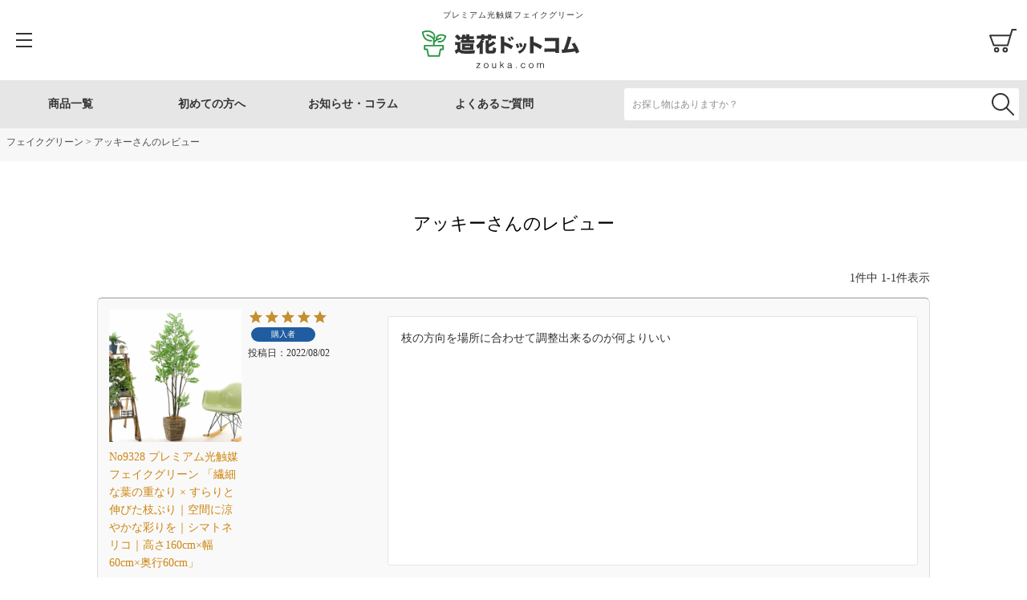

--- FILE ---
content_type: text/html;charset=UTF-8
request_url: https://www.zouka.com/p/reviews?reviewer=896
body_size: 11665
content:
<!DOCTYPE html>
<html lang="ja"><head>
  <meta charset="UTF-8">
  
  <meta name="_csrf" content="pKTpo6922usEK-4ub426HEEuzYtPvU9pSeif3oMj8P5ZIdAhkMeIx5gQu98pGtgfVqCOLXgW4Op4iH5EL4v5vbQbx5ttEeUV">
  
  <title>アッキーさんのレビュー | プレミアム光触媒フェイクグリーン　造花ドットコム　zouka.com</title>
  <meta name="viewport" content="width=device-width">


    <meta name="description" content="お客様のレビュー プレミアム光触媒フェイクグリーン　造花ドットコム　zouka.com">
    <meta name="keywords" content="お客様のレビュー,プレミアム光触媒フェイクグリーン　造花ドットコム　zouka.com">
  
  <link rel="stylesheet" href="https://zoukacom.itembox.design/system/fs_style.css?t=20251118042552">
  <link rel="stylesheet" href="https://zoukacom.itembox.design/generate/theme6/fs_theme.css?t=20260123200650">
  <link rel="stylesheet" href="https://zoukacom.itembox.design/generate/theme6/fs_original.css?t=20260123200650">
  
  <link rel="canonical" href="https://www.zouka.com/p/reviews">
  
  
  
  
  <script>
    window._FS=window._FS||{};_FS.val={"tiktok":{"enabled":false,"pixelCode":null},"recaptcha":{"enabled":false,"siteKey":null},"clientInfo":{"memberId":"guest","fullName":"ゲスト","lastName":"","firstName":"ゲスト","nickName":"ゲスト","stageId":"","stageName":"","subscribedToNewsletter":"false","loggedIn":"false","totalPoints":"","activePoints":"","pendingPoints":"","purchasePointExpiration":"","specialPointExpiration":"","specialPoints":"","pointRate":"","companyName":"","membershipCardNo":"","wishlist":"","prefecture":""},"enhancedEC":{"ga4Dimensions":{"userScope":{"login":"{@ member.logged_in @}","stage":"{@ member.stage_order @}"}},"amazonCheckoutName":"Amazon Pay","measurementId":"G-124FJLSEF2"},"shopKey":"zoukacom","device":"PC","cart":{"stayOnPage":false}};
  </script>
  
  <script src="/shop/js/webstore-nr.js?t=20251118042552"></script>
  <script src="/shop/js/webstore-vg.js?t=20251118042552"></script>
  
    <script src="//r2.future-shop.jp/fs.zoukacom/pc/recommend.js"></script>
  
  
  
  
  
  
    <meta property="og:title" content="アッキーさんのレビュー | プレミアム光触媒フェイクグリーン　造花ドットコム　zouka.com">
    <meta property="og:type" content="website">
    <meta property="og:url" content="https://www.zouka.com/p/reviews?reviewer&#x3D;896">
    <meta property="og:site_name" content="プレミアム光触媒フェイクグリーン　造花ドットコム　zouka.com">
    <meta property="og:description" content="お客様のレビュー プレミアム光触媒フェイクグリーン　造花ドットコム　zouka.com">
  
  
  
    <script type="text/javascript" >
      document.addEventListener('DOMContentLoaded', function() {
        _FS.CMATag('{"fs_member_id":"{@ member.id @}","fs_page_kind":"other"}')
      })
    </script>
  
  
  <meta name="google-site-verification" content="d6ldp5hhI8T1oYPcFUWhSwVPx_gV2U8biuqcA5z0jOM" />
<script src="https://cdn.jsdelivr.net/npm/jquery@3.6.0/dist/jquery.min.js"></script>
<script src="https://cdn.jsdelivr.net/npm/slick-carousel@1.8.1/slick/slick.min.js"></script>
<script src="https://cdn.jsdelivr.net/npm/luminous-lightbox@2.3.2/dist/luminous.min.js"></script>
<script src="https://cdnjs.cloudflare.com/ajax/libs/jquery-cookie/1.4.1/jquery.cookie.js"></script>
<link rel="stylesheet" href="https://zoukacom.itembox.design/item/css/adjustment.css?t=20260123193339ver3">
<script>
	$(function(){
		  
	//drawermenu
	$(document).on('click', '.btn-menu', function(){
		$('.drawer,.bg').toggleClass('active');
	})
	
	$(document).on('click', '.btn-close', function(){
		$('.drawer,.search-toggledown,.bg').removeClass('active');
	});
	
	$(document).on('click', '.bg', function(){
		$('.drawer,.bg,.search').removeClass('active');
	});
	
	$(document).on('click', '.drawer-nav > ul > li > a span,.drawer-nav > ul > li > span span', function(){
		$(this).toggleClass('active');
		$(this).parent().next('ul').slideToggle(200);
		return false;
	});
	
	//searchbtn
	$(document).on('click', '.btn-search', function(){
		$('.search,.bg').toggleClass('active');
	});
	 
	 //keyvisual
	$('.block-kv .fs-pt-column').slick({
		dots: true,
		arrows: false,
		infinite: true,
		swipe: true,
		slidesToShow: 1,
		autoplay: true,
		autoplaySpeed: 6000,
		speed: 600,
		centerMode: true,
		centerPadding: '31%',
		slide:'.fs-pt-column__item',
		responsive: [
		    {
		      breakpoint: 1100,
		      settings: {
		        centerPadding: '25%',
		      }
		    },
		    {
		      breakpoint: 769,
		      settings: {
		        centerMode: false,
		      }
		    }
		  ]
	}); 
	
	
	$('.tab li').on('click',function(){
		$(this).parents('.tab-wrap').find('li').removeClass('active');
		$(this).toggleClass('active');
		var index = $('.tab li').index(this);
		$(this).parents('.tab-wrap').find('.tab-contents > li').eq(index).addClass('active')
	});
	
	//scrolltop
	$(document).on('click', '.btn-totop', function(){
		$("body,html").animate({
			scrollTop: 0
		}, 500);
		return false;
	});
	
	//scroll
	var windowHeight = $(window).innerHeight();
	$(window).scroll(function () {
		var windowHeight = $(window).innerHeight();
		if ($(this).scrollTop() > 400) {
			$('body').addClass('scroll');
		} else {
			$('body').removeClass('scroll');
		}
	});
	
	//footer
	$('#footer dl dd').each(function(){
		if($(this).find('li').length  >= 5 ){
			$(this).append('<div class="btn-wrap"><a href="#" class="fs-c-button--standard"><span class="fs-c-button__label">+ もっとみる</span></a></div>');
			$('#footer dl dd .fs-c-button--standard').on('click',function(){
				$(this).parents('dd').find('li').fadeIn();
				$(this).parents('.btn-wrap').hide();
				return false;
			});
		}
	});
	
	//slidenone
	$('.fs-c-featuredProduct__list,.fs-c-wishlistProduct__list').find('.slick-arrow').remove();
	$('.fs-c-featuredProduct__list .slick-slide,.fs-c-wishlistProduct__list .slick-slide').unwrap();
	
	$('.btn-block-nav').click(function(){
		$(this).next('ul').slideToggle();
		$(this).toggleClass('active');
	});
	
	$('.list-faq dt').click(function(){
		$(this).next('dd').slideToggle();
		$(this).toggleClass('active');
	});
	
	//scroll
	var windowHeight = $(window).innerHeight();
	$(window).scroll(function () {
		var windowHeight = $(window).innerHeight();
		if ($(this).scrollTop() > 400) {
			$('body').addClass('scroll');
		} else {
			$('body').removeClass('scroll');
		}
	});
	
	var scrollElm = (function() {
		if('scrollingElement' in document) {
		return document.scrollingElement;
		}
		if(navigator.userAgent.indexOf('WebKit') != -1) {
		return document.body;
		}
		return document.documentElement;
	})();
	
	$(document).on('click', 'a[href^="#"]:not(.noscroll)', function(){
		var windowwidth = $(window).width();
		var speed = 300;
		var easing = 'swing';
		var href= $(this).attr("href");
		var windowoffset = 180;
		$(scrollElm).animate({
			scrollTop: $(href == "#" ? 'html' : href).offset().top-windowoffset
		}, speed, easing);
		return false;
	});
	
	var blockKvHeiight = 0;
	$(".block-kv .fs-pt-column__item").each(function(){
	if($(this).outerHeight() > blockKvHeiight){
	  blockKvHeiight = $(this).outerHeight();
	}
	});
	$(".block-kv .fs-pt-column__item").css("min-height", blockKvHeiight +"px");
	
	var path = location.pathname
	console.log('path:'+path)
	if(path.indexOf('p/search') != -1 || path.indexOf('c/') != -1){
		$('.main-nav > ul > li').eq(0).addClass('active');
	} else if(path.indexOf('column/') != -1){
		$('.main-nav > ul > li').eq(1).addClass('active');
	} else if(path.indexOf('f/visitor') != -1){
		$('.main-nav > ul > li').eq(2).addClass('active');
	} else if(path.indexOf('f/faq') != -1){
		$('.main-nav > ul > li').eq(3).addClass('active');
	}
	
	status();
	
});


//ログインステータス保存
function status(){
//member visitor
if($('.link-login').hasClass('true')){
	$.cookie("status", "member", { expires: 7 , path: "/" });
} else{
	$.cookie("status", "visitor", { expires: 7 , path: "/" });
}
}
</script>
<link rel="stylesheet" href="https://zoukacom.itembox.design/item/css/luminous-basic.css?t=20260123193339">
<!-- Google Tag Manager -->
<script>(function(w,d,s,l,i){w[l]=w[l]||[];w[l].push({'gtm.start':
new Date().getTime(),event:'gtm.js'});var f=d.getElementsByTagName(s)[0],
j=d.createElement(s),dl=l!='dataLayer'?'&l='+l:'';j.async=true;j.src=
'https://www.googletagmanager.com/gtm.js?id='+i+dl;f.parentNode.insertBefore(j,f);
})(window,document,'script','dataLayer','GTM-MCXSB4V');</script>
<!-- End Google Tag Manager -->
<script async src="https://www.googletagmanager.com/gtag/js?id=G-124FJLSEF2"></script>

<script><!--
_FS.setTrackingTag('%3Cscript+async+src%3D%22https%3A%2F%2Fs.yimg.jp%2Fimages%2Flisting%2Ftool%2Fcv%2Fytag.js%22%3E%3C%2Fscript%3E%0A%3Cscript%3E%0Awindow.yjDataLayer+%3D+window.yjDataLayer+%7C%7C+%5B%5D%3B%0Afunction+ytag%28%29+%7B+yjDataLayer.push%28arguments%29%3B+%7D%0Aytag%28%7B%22type%22%3A%22ycl_cookie%22%7D%29%3B%0A%3C%2Fscript%3E%0A%3C%21--+Google+tag+%28gtag.js%29+--%3E%0A%3Cscript+async+src%3D%22https%3A%2F%2Fwww.googletagmanager.com%2Fgtag%2Fjs%3Fid%3DAW-1070678498%22%3E%3C%2Fscript%3E%0A%3Cscript%3E%0A++window.dataLayer+%3D+window.dataLayer+%7C%7C+%5B%5D%3B%0A++function+gtag%28%29%7BdataLayer.push%28arguments%29%3B%7D%0A++gtag%28%27js%27%2C+new+Date%28%29%29%3B%0A%0A++gtag%28%27config%27%2C+%27AW-1070678498%27%2C+%7B+%27+allow_enhanced_conversions%27%3Atrue+%7D%29%3B%0A%3C%2Fscript%3E%0A%3C%21--+Meta+Pixel+Code+--%3E%0A%3Cscript%3E%0A%21function%28f%2Cb%2Ce%2Cv%2Cn%2Ct%2Cs%29%0A%7Bif%28f.fbq%29return%3Bn%3Df.fbq%3Dfunction%28%29%7Bn.callMethod%3F%0An.callMethod.apply%28n%2Carguments%29%3An.queue.push%28arguments%29%7D%3B%0Aif%28%21f._fbq%29f._fbq%3Dn%3Bn.push%3Dn%3Bn.loaded%3D%210%3Bn.version%3D%272.0%27%3B%0An.queue%3D%5B%5D%3Bt%3Db.createElement%28e%29%3Bt.async%3D%210%3B%0At.src%3Dv%3Bs%3Db.getElementsByTagName%28e%29%5B0%5D%3B%0As.parentNode.insertBefore%28t%2Cs%29%7D%28window%2C+document%2C%27script%27%2C%0A%27https%3A%2F%2Fconnect.facebook.net%2Fen_US%2Ffbevents.js%27%29%3B%0Afbq%28%27init%27%2C+%27927470858545446%27%29%3B%0Afbq%28%27track%27%2C+%27PageView%27%29%3B%0A%3C%2Fscript%3E%0A%3Cnoscript%3E%3Cimg+height%3D%221%22+width%3D%221%22+style%3D%22display%3Anone%22%0Asrc%3D%22https%3A%2F%2Fwww.facebook.com%2Ftr%3Fid%3D927470858545446%26ev%3DPageView%26noscript%3D1%22%0A%2F%3E%3C%2Fnoscript%3E%0A%3C%21--+End+Meta+Pixel+Code+--%3E');
--></script>
</head>
<body class="fs-body-reviews-reviewer" id="fs_ReviewsByCustomer">
<script><!--
_FS.setTrackingTag('%3Cscript%3E%0A%28function%28w%2Cd%2Cs%2Cc%2Ci%29%7Bw%5Bc%5D%3Dw%5Bc%5D%7C%7C%7B%7D%3Bw%5Bc%5D.trackingId%3Di%3B%0Avar+f%3Dd.getElementsByTagName%28s%29%5B0%5D%2Cj%3Dd.createElement%28s%29%3Bj.async%3Dtrue%3B%0Aj.src%3D%27%2F%2Fcdn.contx.net%2Fcollect.js%27%3Bf.parentNode.insertBefore%28j%2Cf%29%3B%0A%7D%29%28window%2Cdocument%2C%27script%27%2C%27contx%27%2C%27CTX-x-p4tWNzvJ%27%29%3B%0A%3C%2Fscript%3E');
--></script>
<div class="fs-l-page">
<!-- Google Tag Manager (noscript) -->
<noscript><iframe src="https://www.googletagmanager.com/ns.html?id=GTM-MCXSB4V"
height="0" width="0" style="display:none;visibility:hidden"></iframe></noscript>
<!-- End Google Tag Manager (noscript) -->
<header id="header">
  <div class="inner">
    <h1 class="block-logo"><a href="/"><span class="copy">プレミアム光触媒フェイクグリーン</span><span class="logo">造花ドットコム</span></a></h1>
    <div class="btn-cart"><span class="fs-client-cart-count"></span><a href="/p/cart">カート</a></div>
    <div class="btn-menu">メニュー</div>
  </div>
  <div class="header-nav">
    <div class="header-nav-inner">
		<nav class="main-nav">
<ul class="fs-pt-menu fs-pt-menu--lv1">
<li class="fs-pt-menu__item fs-pt-menu__item--lv1">
<span class="fs-pt-menu__heading fs-pt-menu__heading--lv1">
<a href="/p/search?sort=latest" class="fs-pt-menu__link fs-pt-menu__link--lv1">商品一覧</a>
</span>
</li>
<li class="fs-pt-menu__item fs-pt-menu__item--lv1">
<span class="fs-pt-menu__heading fs-pt-menu__heading--lv1">
<a href="/f/visitor" class="fs-pt-menu__link fs-pt-menu__link--lv1">初めての方へ</a>
</span>
</li>
<li class="fs-pt-menu__item fs-pt-menu__item--lv1">
<span class="fs-pt-menu__heading fs-pt-menu__heading--lv1">
<a href="/column" class="fs-pt-menu__link fs-pt-menu__link--lv1">お知らせ・コラム</a>
</span>
</li>
<li class="fs-pt-menu__item fs-pt-menu__item--lv1">
<span class="fs-pt-menu__heading fs-pt-menu__heading--lv1">
<a href="/f/faq" class="fs-pt-menu__link fs-pt-menu__link--lv1">よくあるご質問</a>
</span>
</li>
</ul>

</nav>
		<div class="search">
  <div class="search-inner">
    <form action="/p/search"> <input type="hidden" name="sort" value="latest">
      <div class="search-keyword block"><input type="text" name="keyword" value="" placeholder="お探し物はありますか？" autocomplete="off" id="TARGET"></div>
      <div class="search-toggledown">
    <!--    <dl class="search-category block"> <dt>サイズ</dt>
          <dd>
			<label><input name="tag" type="checkbox" value="卓上サイズ"><span>卓上サイズ</span></label>
			<label><input name="tag" type="checkbox" value="高さ50～100cm"><span>高さ50～100cm</span></label>
			<label><input name="tag" type="checkbox" value="高さ100～120cm"><span>高さ100～120cm</span></label>
			<label><input name="tag" type="checkbox" value="高さ120～150cm"><span>高さ120～150cm</span></label>
			<label><input name="tag" type="checkbox" value="高さ150～180cm"><span>高さ150～180cm</span></label>
			<label><input name="tag" type="checkbox" value="高さ180cm～"><span>高さ180cm～</span></label>
			<label><input name="tag" type="checkbox" value="幅~70cm"><span>幅~70cm</span></label>
			<label><input name="tag" type="checkbox" value="幅70~100cm"><span>幅70~100cm</span></label>
			<label><input name="tag" type="checkbox" value="幅100cm~"><span>幅100cm～</span></label>
          </dd>
        </dl>-->
    <!--    <dl class="search-category block"> <dt>雰囲気</dt>
          <dd>
		  <label><input name="tag" type="checkbox" value="ナチュラル"><span>ナチュラル</span></label>
			<label><input name="tag" type="checkbox" value="塩系インテリア"><span>塩系インテリア</span></label>
			<label><input name="tag" type="checkbox" value="南国リゾート"><span>南国リゾート</span></label>
			<label><input name="tag" type="checkbox" value="西海岸"><span>西海岸風</span></label>
			<label><input name="tag" type="checkbox" value="大きく豪華"><span>大きく豪華</span></label>
			<label><input name="tag" type="checkbox" value="葉が小さい"><span>葉が小さい</span></label>
			<label><input name="tag" type="checkbox" value="葉が大きい"><span>葉が大きい</span></label>
			<label><input name="tag" type="checkbox" value="ユニークな植物"><span>ユニークな植物</span></label>
			<label><input name="tag" type="checkbox" value="実のなる植物"><span>実のなる植物</span></label>
			<label><input name="tag" type="checkbox" value="スリムな植物"><span>スリムな植物</span></label>
			<label><input name="tag" type="checkbox" value="ワイドに広がる植物"><span>ワイドに広がる植物</span></label>
          </dd>
        </dl>-->
    <!--    <dl class="search-category block"> <dt>デザイン<br>難易度</dt>
          <dd>
          	<label><input name="tag" type="checkbox" value="" checked><span>すべて</span></label>
          	<label><input name="tag" type="checkbox" value="☆"><span>☆ ほとんど完成品。</span></label>
			<label><input name="tag" type="checkbox" value="☆☆"><span>☆☆ ちょっと調整が必要。</span></label>
			<label><input name="tag" type="checkbox" value="☆☆☆"><span>☆☆☆ 30分ほど調整が必要。</span></label>
			<label><input name="tag" type="checkbox" value="☆☆☆☆"><span>☆☆☆☆ じっくり時間をかけて。</span></label>
        </dd>
        </dl>-->
        <dl class="search-price block"> <dt>価格帯</dt>
          <dd>
			<select name="pricelist">
				<option value="">選択してください</option>
				<option value="pricelist01">～5,000円</option>
				<option value="pricelist02">5,001円～10,000円</option>
				<option value="pricelist03">10,001円～15,000円</option>
				<option value="pricelist04">15,001円～20,000円</option>
				<option value="pricelist05">20,001円～</option>
				<input type="hidden" name="minprice" value="">
				<input type="hidden" name="maxprice" value="">
			</select>
			</dd>
        </dl>
        <div class="btn-wrap"><button class="fs-c-button--secondary" type="submit"><span class="fs-c-button__label">検索する</span></button></div>
        <div class="btn-close">閉じる</div>
      </div>
    </form>
  </div>
  <script>
    $(function() {
    			      	$('.search-keyword input').focus(function(){
    					    $(this).parents('.search').find('.search-toggledown').addClass('active');
    					    $(this).parents('.search-keyword').addClass('active');
    					  });
    					
    					$('.search-keyword input').blur(function(){
    					    $(this).parents('.search-keyword').removeClass('active');
    					  })
    			      	
    			      	$('.search input:checkbox').click(function() {
    			              $(this).closest('div,dd').find('input:checkbox').not(this).prop('checked', false);
    			          });
    			          var searchTag = '';
    			          var searchTag = searchTag.split(/\s+/);
    			          var searchColor = '';
    			          
    			          $.each(searchTag, function(index, val) {
    			      		if(val){
    			      			$('.search').find('input[value="'+val+'"]').parents('dd').find('input:checkbox').prop('checked', false);
    			      			$('.search').find('input[value="'+val+'"]').prop("checked",true);
    			      		}
    			      	});
    			      	
    			      	var minpriceVal = $('input[name="minprice"]').val();
    			      	console.log(minpriceVal);
    			      	if(minpriceVal == '0'){
    			      		$('option[value="pricelist01"]').prop('selected', true);
    			      	}
    			      	if(minpriceVal == '5001'){
    			      		$('option[value="pricelist02"]').prop('selected', true);
    			      	}
    			      	if(minpriceVal == '10001'){
    			      		$('option[value="pricelist03"]').prop('selected', true);
    			      	}
    			      	if(minpriceVal == '15001'){
    			      		$('option[value="pricelist04"]').prop('selected', true);
    			      	}
    			      	if(minpriceVal == '20001'){
    			      		$('option[value="pricelist05"]').prop('selected', true);
    			      	}
    			      	
    			      	$('select[name="pricelist"]').change(function() {
    			      		var val = $(this).val();
    			      		if(val == 'pricelist01'){
    			      			$('input[name="minprice"]').val('0');
    			      			$('input[name="maxprice"]').val('5000');
    			      		}
    			      		if(val == 'pricelist02'){
    			      			$('input[name="minprice"]').val('5001');
    			      			$('input[name="maxprice"]').val('10000');
    			      		}
    			      		if(val == 'pricelist03'){
    			      			$('input[name="minprice"]').val('10001');
    			      			$('input[name="maxprice"]').val('15000');
    			      		}
    			      		if(val == 'pricelist04'){
    			      			$('input[name="minprice"]').val('15001');
    			      			$('input[name="maxprice"]').val('20000');
    			      		}
    			      		if(val == 'pricelist05'){
    			      			$('input[name="minprice"]').val('20001');
    			      			$('input[name="maxprice"]').val('');
    			      		}
    			      	});
    			      });
  </script>
</div>
    </div>
  </div>
</header>
<!-- **パンくずリストパーツ （システムパーツ） ↓↓ -->
<nav class="fs-c-breadcrumb">
<ol class="fs-c-breadcrumb__list">
<li class="fs-c-breadcrumb__listItem">
<a href="/">フェイクグリーン</a>
</li>
<li class="fs-c-breadcrumb__listItem">
アッキーさんのレビュー
</li>
</ol>
</nav>
<!-- **パンくずリストパーツ （システムパーツ） ↑↑ -->
<main class="fs-l-main"><div id="fs-page-error-container" class="fs-c-panelContainer">
  
  
</div>
<!-- **ドロワーメニュー制御用隠しチェックボックス（フリーパーツ） ↓↓ -->
<input type="checkbox" name="ctrlDrawer" value="" style="display:none;" id="fs_p_ctrlDrawer" class="fs-p-ctrlDrawer">
<!-- **ドロワーメニュー制御用隠しチェックボックス（フリーパーツ） ↑↑ -->
<aside class="fs-p-drawer fs-l-sideArea">
<!-- **ドロワーメニュー上部 （フリーパーツ） ↓↓ -->
<div class="fs-p-drawer__buttonContainer">
  <label for="fs_p_ctrlDrawer" class="fs-p-drawer__button fs-p-drawerButton fs-p-drawerButton--close">
    <i class="fs-p-drawerButton__icon fs-icon--close"></i>
    <span class="fs-p-drawerButton__label">close</span>
  </label>
</div>
<div class="fs-clientInfo">
  <div class="fs-p-drawer__welcomeMsg">
    <div class="fs-p-welcomeMsg">{@ member.last_name @} {@ member.first_name @} 様こんにちは</div>
    <div class="fs-p-memberInfo is-loggedIn--{@ member.logged_in @}">
      <!-- <span class="fs-p-memberInfo__rank">{@ member.stage_name @}会員</span> -->
      <span class="fs-p-memberInfo__points">{@ member.active_points @}ポイント</span>
    </div>
  </div>
  <div class="fs-p-drawer__loginLogout">
    <a href="/p/logout" class="fs-p-drawer__loginLogout__logout is-loggedIn--{@ member.logged_in @}">ログアウト</a>
    <a href="/p/login" class="fs-p-drawer__loginLogout__login is-loggedIn--{@ member.logged_in @}">ログイン</a>
  </div>
</div>
<h2 class="fs-p-drawer__heading">Category</h2>
<!-- **ドロワーメニュー上部 （フリーパーツ）↑↑ -->



</aside>

<section class="fs-l-pageMain"><!-- **ページ見出し（フリーパーツ）↓↓ -->
<h1 class="fs-c-heading fs-c-heading--page">アッキーさんのレビュー</h1>
<!-- **ページ見出し（フリーパーツ）↑↑ -->
<!-- **会員レビュー一覧（システムパーツ）↓↓ -->
<div class="fs-c-history">
  
    
      <div class="fs-c-listControl">
<div class="fs-c-listControl__status">
<span class="fs-c-listControl__status__total">1<span class="fs-c-listControl__status__total__label">件中</span></span>
<span class="fs-c-listControl__status__indication">1<span class="fs-c-listControl__status__indication__separator">-</span>1<span class="fs-c-listControl__status__indication__label">件表示</span></span>
</div>
</div>
    
  
  <ul class="fs-c-reviewList">
    
    <li class="fs-c-reviewList__item" data-product-id="74">
      <div class="fs-c-reviewList__item__product fs-c-reviewProduct">
        
          
            <div class="fs-c-reviewProduct__image fs-c-productImage">
              <a href="/c/size/s-150/9328">  
                <img src="https://zoukacom.itembox.design/product/000/000000000074/000000000074-12-l.jpg?t&#x3D;20260123151250" alt="バナナリーフバスケット小 KG4-SRE＋ヤシの繊維（+3500円）" class="fs-c-reviwewProduct__image__image fs-c-productImage__image">
              </a>
            </div>
          
        
        <div class="fs-c-reviewProduct__info">
          <div class="fs-c-productName">
            
              <a href="/c/size/s-150/9328">
                <div class="fs-c-productName__name">No9328 プレミアム光触媒フェイクグリーン 「繊細な葉の重なり × すらりと伸びた枝ぶり｜空間に涼やかな彩りを｜シマトネリコ｜高さ160cm×幅60cm×奥行60cm」</div>
              </a>
            
          </div>
        </div>
      </div>
      <div class="fs-c-reviewList__item__info fs-c-reviewInfo">
        <div class="fs-c-reviewRating">
          <div class="fs-c-reviewInfo__stars fs-c-reviewStars" data-ratingCount="5.0"></div>
        </div>
        
          <div class="fs-c-reviewInfo__reviewer fs-c-reviewer">  
            <div class="fs-c-reviewer__status"><span class="fs-c-reviewerStatus">購入者</span></div>
          </div>
        
        <dl class="fs-c-reviewInfo__date">
          <dt>投稿日</dt>
          <dd>
            <time datetime="2022-08-02" class="fs-c-time">
              2022/08/02
            </time>
          </dd>
        </dl>
      </div> 
      <div class="fs-c-reviewList__item__body fs-c-reviewBody">枝の方向を場所に合わせて調整出来るのが何よりいい</div>
   <span data-id="fs-analytics" data-eec="{&quot;list_name&quot;:&quot;アッキーさん&quot;,&quot;name&quot;:&quot;No9328 プレミアム光触媒フェイクグリーン 「繊細な葉の重なり × すらりと伸びた枝ぶり｜空間に&quot;,&quot;category&quot;:&quot;サイズ/高さ150-&quot;,&quot;fs-remove_from_cart-price&quot;:21530,&quot;fs-begin_checkout-price&quot;:21530,&quot;fs-select_content-price&quot;:21530,&quot;price&quot;:21530,&quot;fs-add_to_cart-price&quot;:21530,&quot;brand&quot;:&quot;造花ドッ&quot;,&quot;id&quot;:&quot;9328&quot;,&quot;quantity&quot;:1}" data-ga4="{&quot;value&quot;:21530,&quot;item_list_id&quot;:&quot;product&quot;,&quot;currency&quot;:&quot;JPY&quot;,&quot;item_list_name&quot;:&quot;アッキー&quot;,&quot;items&quot;:[{&quot;item_category2&quot;:&quot;高さ150-180cm&quot;,&quot;item_brand&quot;:&quot;造花&quot;,&quot;price&quot;:21530,&quot;quantity&quot;:1,&quot;currency&quot;:&quot;JPY&quot;,&quot;fs-add_payment_info-price&quot;:21530,&quot;item_list_name&quot;:&quot;アッキー&quot;,&quot;item_name&quot;:&quot;No9328 プレミアム光触媒フェイクグリーン 「繊細な葉の重なり × す&quot;,&quot;fs-select_item-price&quot;:21530,&quot;fs-select_content-price&quot;:21530,&quot;fs-begin_checkout-price&quot;:21530,&quot;fs-add_to_cart-price&quot;:21530,&quot;fs-view_item-price&quot;:21530,&quot;item_list_id&quot;:&quot;product&quot;,&quot;item_category&quot;:&quot;サイズ&quot;,&quot;fs-remove_from_cart-price&quot;:21530,&quot;item_id&quot;:&quot;9328&quot;}]}" data-category-eec="{&quot;9328&quot;:{&quot;type&quot;:&quot;1&quot;}}" data-category-ga4="{&quot;9328&quot;:{&quot;type&quot;:&quot;1&quot;}}""></span>
    </li>
    
  </ul>
  
    
      <div class="fs-c-listControl">
<div class="fs-c-listControl__status">
<span class="fs-c-listControl__status__total">1<span class="fs-c-listControl__status__total__label">件中</span></span>
<span class="fs-c-listControl__status__indication">1<span class="fs-c-listControl__status__indication__separator">-</span>1<span class="fs-c-listControl__status__indication__label">件表示</span></span>
</div>
</div>
    
  
</div>
<!-- **会員レビュー一覧（システムパーツ）↑↑ --></section></main>
<div class="top-contents">
     <div class="flexbox">
         <div class="box1">
             <img src="https://zoukacom.itembox.design/item/img/hikari-left.jpg?t=20260123193339" alt="光触媒フェイクグリーンの消臭・脱臭・有害物質除去効果を伝えるバナー画像。リアルな大型人工観葉植物｜造花ドットコム" >
         </div>
         <div class="box2">
             <a href="https://www.zouka.com/column/1"><img src="https://zoukacom.itembox.design/item/img/hikari-right.jpg?t=20260123193339" alt="光触媒フェイクグリーンの消臭・脱臭・有害物質除去効果を伝えるバナー画像。リアルな大型人工観葉植物｜造花ドットコム" ></a>
         </div>
     </div>
</div>

<!-- かんたんログインブロック -->
<div class="block-payment">
	<div class="inner">
		<h2>「Googleアカウント」「Amazonアカウント」でログイン・会員登録できるようになりました！</h2>
		<div><span><a href='https://www.zouka.com/p/login' target='_blank'><img src="https://www.zouka.com/column/wp-content/uploads/2024/07/google-amazon-login-button.jpg" alt="連携ログイン"></a></span></div>
		
	</div>
</div>


<!-- 会員特典案内ブロック -->
<!--<div class="block-member-benefits">
  <div class="inner">
    <h2>会員限定4大特典のご案内</h2>
    <p>今だけ！レビュー＆写真投稿で最大1000ポイントプレゼント！<br class="pc-hide">さらに割引クーポンやポイント還元も。</p>
    <div style="margin-top: 10px;">
      <img src="https://zoukacom.itembox.design/item/img/content08.jpg?t=20260123193339" alt="会員特典のご案内">
    </div>
  </div>
</div>
-->
<!-- 各種決済方法ブロック -->
<div class="block-payment">
<div class="inner">
<h2><a href="/p/about/shipping-payment#fs_anchor_aboutPayment">各種決済方法</a></h2>
<ul>
<li><div><span><img src="https://zoukacom.itembox.design/item/img/payment-img01.png?t=20260123193339" alt="クレジットカード"></span></div>クレジットカード</li>
<li><div><span><img src="https://zoukacom.itembox.design/item/img/payment-img04.png?t=20260123193339" alt="PayPay"></span></div>PayPay</li>
<li><div><span><img src="https://zoukacom.itembox.design/item/img/payment-img02.png?t=20260123193339" alt="Amazon Pay"></span></div>Amazon Pay</li>
<li><div><span><a href="https://paidy.com/" target="_blank"><img src="https://zoukacom.itembox.design/item/img/payment-paidy.png?t=20260123193339" alt="ペイディ"></a></span></div>ペイディ</li>
<li><div><span><img src="https://zoukacom.itembox.design/item/img/payment-img05.png?t=20260123193339" alt="後払い"></span></div>後払い</li>
<li><div><a href='https://checkout.rakuten.co.jp/' target='_blank'><img alt='楽天ペイ' src='https://checkout.rakuten.co.jp/rpay/logo/w_wb_140127.jpg' border='0'/></a></div>楽天ペイ</li>
</ul>
<p>
<a href="https://apay-up-banner.com?merchantId=A3IS1C3YGSUW00&banner=14_Amazon_Pay_BBP_1000x120.png&locale=ja_JP&utm_source=A3IS1C3YGSUW00" target="_blank">
<img src="https://apay-up-banner.com/banner/14_Amazon_Pay_BBP_1000x120.png?merchantId=A3IS1C3YGSUW00&locale=ja_JP&width=1000&height=120&utm_source=A3IS1C3YGSUW00"></a>	
</p>
</div>
</div>
<footer id="footer">
  <div class="inner">
    <dl> <dt><a href="/c/type">種類</a></dt>
      <dd>
        <ul>
          <li> <a href="/c/type/t-01">アイビー</a> </li>
          <li> <a href="/c/type/rubbertree">インドゴムノキ</a> </li>
          <li> <a href="/c/type/t-03">オリーブの木</a> </li>
          <li> <a href="/c/type/t-10">オーガスタ ストレリチア</a> </li>
          <li> <a href="/c/type/fiddle">カシワバゴムノキ</a> </li>
          <li> <a href="/c/type/t-12">クロトン</a> </li>
          <li> <a href="/c/type/t-27">コーヒーの木</a> </li>
          <li> <a href="/c/type/cactus">サボテン カクタス</a> </li>
          <li> <a href="/c/type/t-08">カポック シェフレラ</a> </li>
          <li> <a href="/c/type/t-09">シマトネリコ</a> </li>
          <li> <a href="/c/type/t-13">ドラセナ</a> </li>
          <li> <a href="/c/type/t-14">パキラ</a> </li>
          <li> <a href="/c/type/t-16">フィカス・ウンベラータ</a> </li>
          <li> <a href="/c/type/t-19">プミラ</a> </li>
          <li> <a href="/c/type/t-17">ベンジャミン（フィカス）</a> </li>
          <li> <a href="/c/type/t-20">ポトス</a> </li>
          <li> <a href="/c/type/t-22">モンステラ</a> </li>
          <li> <a href="/c/type/t-23">ヤシ（アレカ・フェニックス）</a> </li>
          <li> <a href="/c/type/t-24">レモンの木</a> </li>
        </ul>
      </dd>
    </dl>
    <dl> <dt><a href="/c/size">サイズ</a></dt>
      <dd>
        <ul>
          <li><a href="/c/size/s-desktop">卓上サイズ</a></li>
          <li><a href="/c/size/s-50">高さ50～100cm</a></li>
          <li><a href="/c/size/s-100">高さ100～120cm</a></li>
          <li><a href="/c/size/s-120">高さ120～150cm</a></li>
          <li><a href="/c/size/s-150">高さ150～180cm</a></li>
          <li><a href="/c/size/s-180">高さ180cm～</a></li>
          <li><a href="/c/size/s-w70u">幅～70cm</a></li>
          <li><a href="/c/size/s-w70">幅70～100cm</a></li>
          <li><a href="/c/size/s-w100">幅100cm～</a></li>
        </ul>
      </dd>
    </dl>
    <dl> <dt><a href="/c/mood">雰囲気</a></dt>
      <dd>
        <ul>
          <li><a href="/c/mood/m-01">ナチュラル</a> </li>
          <li><a href="/c/mood/m-02">塩系インテリア</a> </li>
          <li><a href="/c/mood/m-03">南国リゾート</a> </li>
          <li><a href="/c/mood/m-04">西海岸風</a> </li>
          <li><a href="/c/mood/m-11">スリムでスタイリッシュ</a> </li>
          <li><a href="/c/mood/m-12">大きくて豪華</a> </li>
        </ul>
      </dd>
    </dl>
    <dl> <dt><a href="/c/level">届いてすぐ飾れる</a></dt>
      <dd>
        <ul>
          <li><a href="/c/level/designer-finished">SAHOが整えた完成品</a></li>
          <li><a href="/c/level/ready-to-display">そのまま飾れる完成品</a></li>
          <li><a href="/c/level/trunk-adjusted">幹のラインを整えた半完成品</a></li>
          
        </ul>
      </dd>
    </dl>
    <dl> <dt><a href="/c/level">シーン別おすすめ</a></dt>
      <dd>
        <ul>
          <li><a href="/c/scene/shop_office">店舗・オフィスにおすすめ</a></li>
          <li><a href="/c/scene/living-studio">リビング・撮影スタジオにおすすめ</a></li>
          <li><a href="/c/scene/entrance">玄関におすすめ</a></li>
          <li><a href="/c/scene/bedroom">寝室におすすめ</a></li>
        </ul>
      </dd>
    </dl>
    <dl> <dt><a href="/p/about/shipping-payment">ご利用ガイド</a></dt>
      <dd>
        <ul>
          <li><a href="/column/1">光触媒について</a></li>
          <li><a href="/column">コラム</a></li>
          <li><a href="/column/photo">フォトギャラリー</a></li>
          <li><a href="/f/visitor">初めての方へ</a></li>
          <li><a href="/f/faq">よくあるご質問</a></li>
          <li><a href="/p/register">会員登録（無料）</a></li>
          <li><a href="/p/about/member-agreement">会員規約</a></li>
          <li><a href="/p/about/terms">特定商取引法に基づく</a></li>
          <li><a href="/p/about/privacy-policy">個人情報保護方針</a></li>
          <li><a href="/p/about/return-policy">返品・返金ポリシー</a></li>
          <li><a href="/p/about/terms">適格請求書発行事業者登録番号</a></li>
          <li><a href="/f/contact">お問い合わせ</a></li>
        </ul>
      </dd>
    </dl>
    <dl> <dt>フォロー</dt>
      <dd>
        <ul>
          <li><a href="https://www.facebook.com/zoukacom" target="_blank">Facebook</a></li>
          <li><a href="https://www.instagram.com/zouka.com.2021/" target="_blank" rel="noopener">Instagram</a></li>
        </ul>
      </dd>
    </dl>
    <div class="block-logo"><a href="/"><span class="logo">造花ドットコム</span></a></div>
    <div class="copyright">&copy; zouka.com</div>
  </div>
</footer>
<div class="btn-totop">ページ先頭へ</div> <div class="drawer">
  <div class="drawer-welcome fs-clientInfo">
    <div>プレミアム光触媒フェイクグリーン<br>「造花ドットコム」</div>
    <div class="{@ member.logged_in @}"><span>ようこそ {@ member.last_name @}	{@ member.first_name @} 様</span></div>
    <div><strong>送料：全国一律800円（税込）<br>商品合計 3,980円（税込）以上で【送料無料】<br>翌営業日出荷（休：土日祝）</strong></div>

  </div>
  <div class="drawer-member">
    <ul class="fs-clientInfo">
      <li class="{@ member.logged_in @} link-login"><a href="/p/login" class="login">ログイン</a></li>
      <li class="{@ member.logged_in @} link-logout"><a href="/p/logout" class="logout">ログアウト</a></li>
      <li class="{@ member.logged_in @} link-member"><a href="/p/login" class="login">会員登録</a></li>
      <li class="{@ member.logged_in @} link-mypage"><a href="/my/top" class="mypage">マイページ</a></li>
    </ul>
  </div>
  <div class="drawer-nav">
    <ul>
      <li><a href="/p/search?sort=latest">商品一覧<span>open</span></a>
        <ul>
          <li><a href="/c/type">種類で探す</a></li>
          <li><a href="/c/size">サイズで探す</a></li>
          <li><a href="/c/mood">雰囲気で探す</a></li>
          <li><a href="/c/level">届いてすぐ飾れる</a></li>
          <li><a href="/c/newitems">新商品から探す</a></li>
          <li><a href="/f/feature">特集から探す</a></li>
        </ul>
      </li>
      <li><a href="/f/visitor">初めての方へ</a></li>
      <li><a href="/column">お知らせ・おすすめ・役立ち情報</a></li>
      <li><a href="/f/faq">よくあるご質問</a></li>
    </ul>
  </div>
  <div class="btn-close">閉じる</div>
</div>
<div class="bg"></div>



</div>






<script src="/shop/js/webstore.js?t=20251118042552"></script>
</body></html>

--- FILE ---
content_type: text/css
request_url: https://zoukacom.itembox.design/generate/theme6/fs_original.css?t=20260123200650
body_size: 25976
content:
.fs-l-header{padding-top:20px;box-shadow:0px 1px 0px rgba(0,0,0,.1)}.fs-p-headerNavBar{border-bottom:none}@media screen and (max-width: 1200px){.fs-l-header__welcomeMsg.is-ready{display:none}}.fs-p-drawerButton__label{display:none}.fs-c-heading--page{border-bottom:none}.fs-c-subSection__title{padding-bottom:.8em}.fs-c-documentArticle__heading{padding:8px}.fs-c-button--primary,.fs-c-button--secondary{padding:1em 1.6em}.fs-c-button--standard{padding:.8em 1.6em}.fs-p-dateList>li:first-child{border-top:none}.fs-c-continueShopping:not(:last-child){margin-bottom:32px}.fs-p-footerPageTop{bottom:calc(100% + 20px)}.fs-p-footerPageTop__link{border-radius:50%;background:rgba(0,0,0,.4)}.fs-p-footerPageTop__link:before{color:#fff}.fs-l-footer{border-top:none}.fs-l-footer__utility{margin-top:0}@media screen and (min-width: 960px){.fs-l-footer__utility{margin-bottom:0;padding-top:20px;padding-bottom:20px}}.fs-l-footer__utility .fs-p-footerUtilityMenu{margin-top:0}.fs-l-footer__utility .fs-p-footerUtilityMenu__list li:first-child a,.fs-p-footerUtilityMenu__list>li:not(:first-child) a{border-top-width:1px;border-color:rgba(255,255,255,.2)}.fs-pt-column__item>*+*{margin-top:8px}.fs-pt-column__item:link,.fs-pt-column__item:visited,.fs-pt-column__item:hover,.fs-pt-column__item:active{text-decoration:none;color:#333}@media screen and (min-width: 1200px){.fs-l-sideArea{width:240px}}.fs-c-list li:not(:last-child){margin-bottom:8px}.fs-c-breadcrumb__list{padding:8px}.fs-l-pageMain{min-height:calc(100vh - 400px)}.fs-p-footerCopyright{background:#000;color:#fff;padding:8px}.fs-p-footerCopyright__text{letter-spacing:2px}.ajax-list:not(:first-child){margin-top:2em}.ajax-list .fs-c-productListItem__viewMoreImageButton{display:none}.fs-c-subgroup .fs-c-listControl{display:none}.fs-c-subgroupList{padding:0}@media screen and (min-width: 768px){.fs-c-subgroupList:after{content:"";display:block;flex-basis:calc(33.3% - 4px);height:0}}@media screen and (min-width: 960px){.fs-c-subgroupList:before{content:"";display:block;flex-basis:calc(25% - 4px);height:0;order:1}.fs-c-subgroupList:after{content:"";display:block;flex-basis:calc(25% - 4px);height:0}}.fs-c-subgroupList__item{flex-grow:inherit;margin:0 0 10px}@media screen and (min-width: 375px){.fs-c-subgroupList__item{flex-basis:100%;width:100%}}@media screen and (min-width: 768px){.fs-c-subgroupList__item{flex-basis:calc(33.3% - 4px);width:calc(33.3% - 4px);margin-left:inherit;margin-top:inherit}}@media screen and (min-width: 960px){.fs-c-subgroupList__item{flex-basis:calc(25% - 4px);width:calc(25% - 4px);margin-left:inherit;margin-top:inherit}}.fs-c-subgroupList__link{border:none;background:none;padding:0}.fs-c-subgroupList__link:after{display:none}.fs-c-subgroupList__link:link,.fs-c-subgroupList__link:visited,.fs-c-subgroupList__link:hover,.fs-c-subgroupList__link:active{background:none}.fs-c-subgroupList__image{width:100px}@media screen and (max-width: 768px){.fs-c-subgroupList__image{width:80px}}.fs-c-subgroupList__image img{border-radius:3px;border:1px solid #e6e6e6}.fs-c-pagination a:link,.fs-c-pagination a:visited,.fs-c-pagination a:hover,.fs-c-pagination a:active{color:#333}.fs-c-pagination__item.is-active{background:#2e9648}.fs-c-sortItems__list__item.is-active{background-color:#2e9648}.fs-c-sortItems .fs-c-sortItems__label{display:none}@media screen and (max-width: 599px){.fs-c-sortItems{border:none}.fs-c-sortItems .fs-c-sortItems__list{border-left:none}}.fs-c-productList__list{display:flex;justify-content:space-between;flex-wrap:wrap}.fs-c-productList__list:before{content:"";display:block;width:calc(25% - 31px);height:0;order:1}@media screen and (max-width: 768px){.fs-c-productList__list:before{display:none}}.fs-c-productList__list:after{content:"";display:block;width:calc(25% - 31px);height:0}@media screen and (max-width: 768px){.fs-c-productList__list:after{display:none}}.fs-c-productList__list__item{border-bottom:none;padding:0;width:calc(25% - 31px);position:relative;margin-bottom:30px}@media screen and (max-width: 768px){.fs-c-productList__list__item{width:calc(50% - 7px);margin-bottom:14px}}.fs-c-productListItem__image{border-radius:3px;border:1px solid #e6e6e6;overflow:hidden;font-size:0;line-height:0}.fs-c-productListItem__viewMoreImageButton{display:none}.fs-c-productListItem__productName{line-height:1.6em;font-weight:400}.fs-c-productListItem__productName a:link,.fs-c-productListItem__productName a:visited,.fs-c-productListItem__productName a:hover,.fs-c-productListItem__productName a:active{text-decoration:none;color:#333}.fs-body-product .fs-l-main{max-width:100%;padding:0}.fs-c-button--addToCart--list,.fs-c-button--viewProductDetail{padding:3px 10px;background:#ce8612;color:#fff;border-radius:3px}.fs-c-button--addToCart--list:link,.fs-c-button--addToCart--list:visited,.fs-c-button--addToCart--list:hover,.fs-c-button--addToCart--list:active,.fs-c-button--viewProductDetail:link,.fs-c-button--viewProductDetail:visited,.fs-c-button--viewProductDetail:hover,.fs-c-button--viewProductDetail:active{text-decoration:none;color:#fff}.fs-c-button--addToCart--list:before,.fs-c-button--viewProductDetail:before{display:none}.fs-l-product2 .fs-l-productLayout>*>*{margin-bottom:16px}.fs-c-productThumbnail__image{margin:4px 2px;flex-basis:calc(11.1% - 4px);min-width:calc(11.1% - 4px)}@media screen and (max-width: 768px){.fs-c-productThumbnail__image{flex-basis:calc(16.6% - 4px);min-width:calc(16.6% - 4px)}}.fs-c-productThumbnail__image.is-active>img{border-color:#000}.fs-c-productNameHeading{margin-bottom:16px}.fs-c-productNameHeading__copy{display:block;margin-bottom:8px;line-height:1.6em}.fs-c-productNameHeading__name{line-height:1.6em}.fs-c-variationList__item__title{padding:8px 0;font-size:1.2rem}.fs-c-productThumbnail__image__caption{font-size:1rem}.fs-l-product2 .fs-l-productLayout{display:block}.fs-p-accountInfo{padding:20px}.fs-p-accountInfo .btn-wrap{margin-top:15px;text-align:center}@media screen and (max-width: 599px){.fs-c-accountService__page:not(.fs-c-accountService__page--accountDelete){flex-basis:calc(50% - 4px)}}.fs-p-accountInfo__header{justify-content:center}.fs-c-checkout-preview__title{margin-bottom:1em}ruby rb{padding-top:5px}.fs-l-productLayout .product-summary{font-size:1.8rem;line-height:1.6em;font-weight:700}.fs-l-productLayout .fs-p-productDescription dl{border:1px solid #eee;background:#f5f5f5;padding:15px}.fs-l-productLayout .fs-p-productDescription dl dt{font-weight:700;font-size:1.2rem;line-height:1.6em}.fs-l-productLayout .fs-p-productDescription dl dd{font-size:1.2rem;line-height:1.6em;margin-left:1em}.fs-l-productLayout .fs-p-productDescription dl dd+dt{margin-top:1em}.fs-l-productLayout table{background:#ccc;border-collapse:separate;border-spacing:1px;width:100%;white-space:nowrap;font-size:1.4rem;line-height:1.6em}.fs-l-productLayout table tr th,.fs-l-productLayout table tr td{padding:8px;text-align:center}.fs-l-productLayout table tr th{background:#eee}.fs-l-productLayout table tr td{background:#fff}.fs-c-cartTable__message a:link,.fs-c-cartTable__message a:visited,.fs-c-cartTable__message a:hover,.fs-c-cartTable__message a:active{color:#fff}.fs-c-cartTable__dataCell--action{white-space:nowrap}.fs-c-checkout-paymentMethod.is-active{border-color:#2e9648}.fs-c-checkout-paymentMethod.is-active .fs-c-checkout-paymentMethod__title{background:#2e9648}.fs-l-checkout .fs-c-radio__radio:checked:enabled+label>.fs-c-radio__radioMark+.fs-c-radio__radioLabelText{color:#fff}.fs-preview-header{display:none}html{width:100%;overflow-x:hidden}body{font-family:"游明朝体", "Yu Mincho", "Hiragino Mincho ProN", "MS P明朝", serif;}body.fs-body-top{background:#f2f2f2}.fs-c-button--primary,.fs-c-button--secondary,.fs-c-button--standard{box-shadow:none}.fs-l-main{margin:0 auto;padding:60px 0;max-width:1038px;clear:both;position:relative;z-index:999}@media screen and (max-width: 768px){.fs-l-main{padding:60px 30px}}.fs-l-main .block-group{padding:0}.fs-body-closed .fs-l-main{padding:30px}.fs-l-sideArea{display:none}.fs-l-sideArea+.fs-l-pageMain{max-width:100%}.fs-p-snsArea{padding:30px 0;display:flex;justify-content:center}.fs-body-top .fs-l-pageMain{display:flex;flex-wrap:wrap;justify-content:space-between}.fs-body-top .fs-p-snsArea{padding:10px 10px 0}.fs-c-subgroup{margin-bottom:60px}.fs-c-subgroup .btn-wrap{display:none;text-align:right}@media screen and (max-width: 768px){.fs-c-subgroup .btn-wrap{display:block}}.fs-c-subgroup .btn-wrap .fs-c-button--standard{min-width:0;font-size:12px;line-height:1.6em;padding:3px 10px}.fs-c-productNameHeading__copy,.fs-c-productName__copy{color:#2e9648}.fs-c-heading{padding:0;font-size:22px;line-height:1.6em;font-weight:normal;margin:0 0 40px;color:#000;text-align:center}.fs-c-documentColumn__heading{border-width:0 0 1px 0;padding-left:0}.slick-track:after{content:"";width:100%;height:0;display:block;clear:both}.slick-dots{font-size:0;line-height:0;text-align:center;list-style:none;padding:0;margin:20px 0 0}.slick-dots li{display:inline-block}.slick-dots li:not(:first-child){margin-left:10px}.slick-dots li button{width:10px;height:10px;border-radius:50%;text-indent:100%;white-space:nowrap;overflow:hidden;border:none;padding:0;background:#e6e6e6}.slick-dots li.slick-active button{background:#2e9648}.scroll{padding-top:60px}.scroll #header{position:fixed;left:0;top:0;width:100%;background:rgba(255,255,255,.9)}.scroll #header .inner{height:60px}.scroll #header .inner .block-logo .copy{display:none}.scroll #header .inner .block-logo .logo{height:36px}.scroll #header .header-nav{display:none}#header{box-shadow:0px 0px 10px rgba(0,0,0,.3);top:-100px;z-index:9999;background:#fff}#header .inner{width:100%;height:100px;position:relative;display:flex;justify-content:center;align-items:center;flex-wrap:wrap}@media screen and (max-width: 768px){#header .inner{height:90px}}#header .inner .btn-menu{background-image:url("data:image/svg+xml;charset=utf8,%3Csvg%20id%3D%22icon-menu%22%20xmlns%3D%22http%3A%2F%2Fwww.w3.org%2F2000%2Fsvg%22%20width%3D%2240%22%20height%3D%2240%22%20viewBox%3D%220%200%2040%2040%22%3E%20%3Crect%20id%3D%22%E9%95%B7%E6%96%B9%E5%BD%A2_13%22%20data-name%3D%22%E9%95%B7%E6%96%B9%E5%BD%A2%2013%22%20width%3D%2240%22%20height%3D%2240%22%20fill%3D%22%23fff%22%2F%3E%20%3Crect%20id%3D%22%E9%95%B7%E6%96%B9%E5%BD%A2_14%22%20data-name%3D%22%E9%95%B7%E6%96%B9%E5%BD%A2%2014%22%20width%3D%2220%22%20height%3D%222%22%20transform%3D%22translate(10%2019)%22%20fill%3D%22%23333%22%2F%3E%20%3Crect%20id%3D%22%E9%95%B7%E6%96%B9%E5%BD%A2_15%22%20data-name%3D%22%E9%95%B7%E6%96%B9%E5%BD%A2%2015%22%20width%3D%2220%22%20height%3D%222%22%20transform%3D%22translate(10%2011)%22%20fill%3D%22%23333%22%2F%3E%20%3Crect%20id%3D%22%E9%95%B7%E6%96%B9%E5%BD%A2_16%22%20data-name%3D%22%E9%95%B7%E6%96%B9%E5%BD%A2%2016%22%20width%3D%2220%22%20height%3D%222%22%20transform%3D%22translate(10%2027)%22%20fill%3D%22%23333%22%2F%3E%3C%2Fsvg%3E");background-repeat:no-repeat;background-size:100% auto;width:40px;height:40px;position:absolute;top:50%;margin-top:-20px;left:10px;text-indent:100%;white-space:nowrap;overflow:hidden;cursor:pointer}#header .inner .btn-cart{width:40px;height:40px;position:absolute;top:50%;margin-top:-20px;right:10px}#header .inner .btn-cart a{background-image:url("data:image/svg+xml;charset=utf8,%3Csvg%20id%3D%22icon-cart%22%20xmlns%3D%22http%3A%2F%2Fwww.w3.org%2F2000%2Fsvg%22%20width%3D%2240%22%20height%3D%2240%22%20viewBox%3D%220%200%2040%2040%22%3E%20%3Crect%20id%3D%22%E9%95%B7%E6%96%B9%E5%BD%A2_4%22%20data-name%3D%22%E9%95%B7%E6%96%B9%E5%BD%A2%204%22%20width%3D%2240%22%20height%3D%2240%22%20fill%3D%22%23c48833%22%20opacity%3D%220%22%2F%3E%20%3Cg%20id%3D%22%E3%82%B0%E3%83%AB%E3%83%BC%E3%83%97_6%22%20data-name%3D%22%E3%82%B0%E3%83%AB%E3%83%BC%E3%83%97%206%22%20transform%3D%22translate(-1938.575%20-1102.746)%22%3E%20%3Cpath%20id%3D%22%E3%83%91%E3%82%B9_6%22%20data-name%3D%22%E3%83%91%E3%82%B9%206%22%20d%3D%22M1947.154%2C1119.132%22%20fill%3D%22%23333%22%20stroke%3D%22%23000%22%20stroke-linecap%3D%22round%22%20stroke-linejoin%3D%22round%22%20stroke-width%3D%221%22%2F%3E%20%3Cg%20id%3D%22%E3%82%B0%E3%83%AB%E3%83%BC%E3%83%97_341%22%20data-name%3D%22%E3%82%B0%E3%83%AB%E3%83%BC%E3%83%97%20341%22%20transform%3D%22translate(1188.751%20-606.734)%22%3E%20%3Cpath%20id%3D%22%E3%83%91%E3%82%B9_66%22%20data-name%3D%22%E3%83%91%E3%82%B9%2066%22%20d%3D%22M785.912%2C1715.48h-4.584a1%2C1%2C0%2C0%2C0-.961.722l-1.91%2C6.613H753.824a1%2C1%2C0%2C0%2C0-.936%2C1.351l4.584%2C12.2a1%2C1%2C0%2C0%2C0%2C.936.649h17.275a1%2C1%2C0%2C0%2C0%2C.961-.722l5.436-18.813h3.832a1%2C1%2C0%2C0%2C0%2C0-2Zm-10.981%2C19.535H759.1l-3.832-10.2h22.611Z%22%20fill%3D%22%23333%22%2F%3E%20%3Cpath%20id%3D%22%E3%83%91%E3%82%B9_67%22%20data-name%3D%22%E3%83%91%E3%82%B9%2067%22%20d%3D%22M761.934%2C1738.329a3.292%2C3.292%2C0%2C1%2C0%2C3.292%2C3.292A3.3%2C3.3%2C0%2C0%2C0%2C761.934%2C1738.329Zm0%2C4.584a1.292%2C1.292%2C0%2C1%2C1%2C1.292-1.292A1.293%2C1.293%2C0%2C0%2C1%2C761.934%2C1742.913Z%22%20fill%3D%22%23333%22%2F%3E%20%3Cpath%20id%3D%22%E3%83%91%E3%82%B9_68%22%20data-name%3D%22%E3%83%91%E3%82%B9%2068%22%20d%3D%22M772.618%2C1738.329a3.292%2C3.292%2C0%2C1%2C0%2C3.292%2C3.292A3.3%2C3.3%2C0%2C0%2C0%2C772.618%2C1738.329Zm0%2C4.584a1.292%2C1.292%2C0%2C1%2C1%2C1.292-1.292A1.293%2C1.293%2C0%2C0%2C1%2C772.618%2C1742.913Z%22%20fill%3D%22%23333%22%2F%3E%20%3C%2Fg%3E%20%3C%2Fg%3E%3C%2Fsvg%3E");background-repeat:no-repeat;background-size:100% auto;display:block;width:100%;height:100%;text-indent:100%;white-space:nowrap;overflow:hidden}#header .inner .btn-cart .fs-client-cart-count{background:rgba(234,90,37,.8);border-radius:50%;padding:0 5px;color:#fff;pointer-events:none;font-size:12px;line-height:18px;position:absolute;left:-3px;top:0;display:none;transition:opacity .3s}#header .inner .btn-cart .fs-client-cart-count:not(.fs-client-cart-count--0){display:inline-block}#header .inner .btn-search{background-image:url("data:image/svg+xml;charset=utf8,%3Csvg%20xmlns%3D%22http%3A%2F%2Fwww.w3.org%2F2000%2Fsvg%22%20width%3D%2240%22%20height%3D%2240%22%20viewBox%3D%220%200%2040%2040%22%3E%20%3Cg%20id%3D%22icon-search%22%20transform%3D%22translate(-304%20-28)%22%3E%20%3Crect%20id%3D%22%E9%95%B7%E6%96%B9%E5%BD%A2_2%22%20data-name%3D%22%E9%95%B7%E6%96%B9%E5%BD%A2%202%22%20width%3D%2240%22%20height%3D%2240%22%20transform%3D%22translate(304%2028)%22%20fill%3D%22%23fff%22%20opacity%3D%220%22%2F%3E%20%3Cg%20id%3D%22%E3%82%B0%E3%83%AB%E3%83%BC%E3%83%97_5%22%20data-name%3D%22%E3%82%B0%E3%83%AB%E3%83%BC%E3%83%97%205%22%20transform%3D%22translate(-1730.098%20-1364.981)%22%3E%20%3Cpath%20id%3D%22%E3%83%91%E3%82%B9_4%22%20data-name%3D%22%E3%83%91%E3%82%B9%204%22%20d%3D%22M2051.06%2C1419.9a8.962%2C8.962%2C0%2C1%2C1%2C8.961-8.961A8.972%2C8.972%2C0%2C0%2C1%2C2051.06%2C1419.9Zm0-16.923a7.962%2C7.962%2C0%2C1%2C0%2C7.961%2C7.962A7.971%2C7.971%2C0%2C0%2C0%2C2051.06%2C1402.981Z%22%2F%3E%20%3Cpath%20id%3D%22%E3%83%91%E3%82%B9_5%22%20data-name%3D%22%E3%83%91%E3%82%B9%205%22%20d%3D%22M2064.6%2C1424.981a.5.5%2C0%2C0%2C1-.353-.146l-7.563-7.563a.5.5%2C0%2C0%2C1%2C.707-.707l7.563%2C7.563a.5.5%2C0%2C0%2C1-.354.853Z%22%2F%3E%20%3C%2Fg%3E%20%3C%2Fg%3E%3C%2Fsvg%3E");background-repeat:no-repeat;background-size:100% auto;width:40px;height:40px;position:absolute;top:50%;margin-top:-28px;right:50px;text-indent:100%;white-space:nowrap;overflow:hidden;cursor:pointer}#header .inner .header-label{font-size:10px;line-height:1.4em;background:#f7f7f7;display:inline-block;position:absolute;right:10px;top:60px;padding:5px}#header .header-nav{background:#e6e6e6}#header .header-nav .header-nav-inner{display:flex;justify-content:space-between}#header .header-nav .header-nav-inner .main-nav{width:55%}@media screen and (max-width: 768px){#header .header-nav .header-nav-inner .main-nav{display:none}}#header .header-nav .header-nav-inner .main-nav>ul{list-style:none;margin:0;padding:0;display:flex;justify-content:space-between}#header .header-nav .header-nav-inner .main-nav>ul>li{width:25%}#header .header-nav .header-nav-inner .main-nav>ul>li a{display:block;line-height:60px;font-weight:600;text-align:center;transition:color .3s}#header .header-nav .header-nav-inner .main-nav>ul>li a:link,#header .header-nav .header-nav-inner .main-nav>ul>li a:visited{color:#333;text-decoration:none}#header .header-nav .header-nav-inner .main-nav>ul>li a:hover,#header .header-nav .header-nav-inner .main-nav>ul>li a:active{color:#2e9648;text-decoration:none}#header .header-nav .header-nav-inner .main-nav>ul>li.active a:link,#header .header-nav .header-nav-inner .main-nav>ul>li.active a:visited,#header .header-nav .header-nav-inner .main-nav>ul>li.active a:hover,#header .header-nav .header-nav-inner .main-nav>ul>li.active a:active{color:#2e9648}#header .header-nav .header-nav-inner .search{width:40%}@media screen and (max-width: 768px){#header .header-nav .header-nav-inner .search{width:100%}}.block-logo{margin:0;padding:0}.block-logo a{display:block;text-align:center}.block-logo a:link,.block-logo a:visited,.block-logo a:hover,.block-logo a:active{text-decoration:none;color:#333}.block-logo a .copy{font-size:10px;line-height:1.2em;margin-bottom:10px;letter-spacing:1px;display:block}.block-logo a .logo{display:block;background-image:url("data:image/svg+xml;charset=utf8,%3Csvg%20xmlns%3D%22http%3A%2F%2Fwww.w3.org%2F2000%2Fsvg%22%20width%3D%22206%22%20height%3D%2252%22%20viewBox%3D%220%200%20206%2052%22%3E%20%3Cg%20id%3D%22logo%22%20transform%3D%22translate(-478.383%20-1856.293)%22%3E%20%3Cg%20id%3D%22%E3%82%B0%E3%83%AB%E3%83%BC%E3%83%97_339%22%20data-name%3D%22%E3%82%B0%E3%83%AB%E3%83%BC%E3%83%97%20339%22%20transform%3D%22translate(552.237%201899.423)%22%3E%20%3Cpath%20id%3D%22%E3%83%91%E3%82%B9_57%22%20data-name%3D%22%E3%83%91%E3%82%B9%2057%22%20d%3D%22M546.177%2C1901.645V1901l4.14-5.015h-3.863v-.6h4.79v.641l-4.14%2C5.015h4.3v.6Z%22%20transform%3D%22translate(-546.177%20-1892.945)%22%2F%3E%20%3Cpath%20id%3D%22%E3%83%91%E3%82%B9_58%22%20data-name%3D%22%E3%83%91%E3%82%B9%2058%22%20d%3D%22M557.115%2C1901.844a3.257%2C3.257%2C0%2C0%2C1-1.125-.217%2C2.516%2C2.516%2C0%2C0%2C1-.915-.616%2C2.942%2C2.942%2C0%2C0%2C1-.62-1.027%2C4.119%2C4.119%2C0%2C0%2C1-.229-1.438%2C4.432%2C4.432%2C0%2C0%2C1%2C.181-1.287%2C3.032%2C3.032%2C0%2C0%2C1%2C.542-1.044%2C2.552%2C2.552%2C0%2C0%2C1%2C.9-.708%2C2.9%2C2.9%2C0%2C0%2C1%2C1.264-.26%2C2.93%2C2.93%2C0%2C0%2C1%2C1.276.26%2C2.6%2C2.6%2C0%2C0%2C1%2C.9.7%2C2.914%2C2.914%2C0%2C0%2C1%2C.536%2C1.045%2C4.675%2C4.675%2C0%2C0%2C1%2C.174%2C1.293%2C4.222%2C4.222%2C0%2C0%2C1-.2%2C1.353%2C3.068%2C3.068%2C0%2C0%2C1-.584%2C1.039%2C2.563%2C2.563%2C0%2C0%2C1-.915.671A2.917%2C2.917%2C0%2C0%2C1%2C557.115%2C1901.844Zm2.118-3.3a4.329%2C4.329%2C0%2C0%2C0-.12-1.039%2C2.455%2C2.455%2C0%2C0%2C0-.373-.838%2C1.786%2C1.786%2C0%2C0%2C0-.65-.563%2C2.092%2C2.092%2C0%2C0%2C0-.975-.205%2C1.964%2C1.964%2C0%2C0%2C0-.969.223%2C1.882%2C1.882%2C0%2C0%2C0-.656.592%2C2.607%2C2.607%2C0%2C0%2C0-.373.846%2C3.994%2C3.994%2C0%2C0%2C0-.12.985%2C3.9%2C3.9%2C0%2C0%2C0%2C.138%2C1.069%2C2.475%2C2.475%2C0%2C0%2C0%2C.4.84%2C1.824%2C1.824%2C0%2C0%2C0%2C.662.545%2C2.071%2C2.071%2C0%2C0%2C0%2C.915.192%2C1.975%2C1.975%2C0%2C0%2C0%2C.969-.224%2C1.869%2C1.869%2C0%2C0%2C0%2C.656-.6%2C2.675%2C2.675%2C0%2C0%2C0%2C.373-.846A3.972%2C3.972%2C0%2C0%2C0%2C559.233%2C1898.545Z%22%20transform%3D%22translate(-544.54%20-1892.974)%22%2F%3E%20%3Cpath%20id%3D%22%E3%83%91%E3%82%B9_59%22%20data-name%3D%22%E3%83%91%E3%82%B9%2059%22%20d%3D%22M567.351%2C1895.386h.722v6.259h-.722v-.87c-.1.112-.2.229-.325.35a2.441%2C2.441%2C0%2C0%2C1-.415.332%2C2.369%2C2.369%2C0%2C0%2C1-.547.254%2C2.338%2C2.338%2C0%2C0%2C1-.722.1%2C2.725%2C2.725%2C0%2C0%2C1-1.047-.175%2C1.7%2C1.7%2C0%2C0%2C1-.68-.489%2C1.925%2C1.925%2C0%2C0%2C1-.373-.731%2C3.406%2C3.406%2C0%2C0%2C1-.114-.911v-4.122h.722v4.109a1.829%2C1.829%2C0%2C0%2C0%2C.373%2C1.238%2C1.548%2C1.548%2C0%2C0%2C0%2C1.227.429%2C1.779%2C1.779%2C0%2C0%2C0%2C.8-.175%2C1.661%2C1.661%2C0%2C0%2C0%2C.6-.489%2C2.359%2C2.359%2C0%2C0%2C0%2C.373-.749%2C3.271%2C3.271%2C0%2C0%2C0%2C.132-.955Z%22%20transform%3D%22translate(-542.73%20-1892.945)%22%2F%3E%20%3Cpath%20id%3D%22%E3%83%91%E3%82%B9_60%22%20data-name%3D%22%E3%83%91%E3%82%B9%2060%22%20d%3D%22M571.647%2C1902.066v-8.7h.722v5.413l3.057-2.972h.987l-2.335%2C2.261%2C2.611%2C4h-.806l-2.335-3.492-1.179%2C1.124v2.368Z%22%20transform%3D%22translate(-540.997%20-1893.366)%22%2F%3E%20%3Cpath%20id%3D%22%E3%83%91%E3%82%B9_61%22%20data-name%3D%22%E3%83%91%E3%82%B9%2061%22%20d%3D%22M582.6%2C1898.027c.136-.017.3-.042.487-.074a1.775%2C1.775%2C0%2C0%2C0%2C.463-.133.382.382%2C0%2C0%2C0%2C.223-.284%2C1.826%2C1.826%2C0%2C0%2C0%2C.042-.369%2C1.238%2C1.238%2C0%2C0%2C0-.355-.912%2C1.649%2C1.649%2C0%2C0%2C0-1.2-.356%2C3.258%2C3.258%2C0%2C0%2C0-.686.066%2C1.5%2C1.5%2C0%2C0%2C0-.547.229%2C1.26%2C1.26%2C0%2C0%2C0-.385.435%2C1.843%2C1.843%2C0%2C0%2C0-.2.683h-.734a2.232%2C2.232%2C0%2C0%2C1%2C.253-.948%2C1.925%2C1.925%2C0%2C0%2C1%2C.56-.641%2C2.349%2C2.349%2C0%2C0%2C1%2C.794-.363%2C3.892%2C3.892%2C0%2C0%2C1%2C.957-.115%2C3.654%2C3.654%2C0%2C0%2C1%2C.884.1%2C2.04%2C2.04%2C0%2C0%2C1%2C.722.326%2C1.512%2C1.512%2C0%2C0%2C1%2C.481.6%2C2.157%2C2.157%2C0%2C0%2C1%2C.174.918v3.408c0%2C.283.049.462.15.538s.3.059.608-.054v.569c-.057.015-.138.04-.247.071a1.143%2C1.143%2C0%2C0%2C1-.319.048%2C1.425%2C1.425%2C0%2C0%2C1-.325-.036.56.56%2C0%2C0%2C1-.289-.115.7.7%2C0%2C0%2C1-.174-.218.874.874%2C0%2C0%2C1-.09-.278%2C1.944%2C1.944%2C0%2C0%2C1-.024-.32%2C3.115%2C3.115%2C0%2C0%2C1-1.047.773%2C3.08%2C3.08%2C0%2C0%2C1-1.276.266%2C2.837%2C2.837%2C0%2C0%2C1-.788-.109%2C1.893%2C1.893%2C0%2C0%2C1-.668-.338%2C1.669%2C1.669%2C0%2C0%2C1-.457-.562%2C1.72%2C1.72%2C0%2C0%2C1-.169-.792q0-1.595%2C2.178-1.885Zm1.215.361a3.5%2C3.5%2C0%2C0%2C1-.927.254c-.313.041-.626.072-.939.1a2.653%2C2.653%2C0%2C0%2C0-1.294.375%2C1.077%2C1.077%2C0%2C0%2C0-.463.955%2C1.029%2C1.029%2C0%2C0%2C0%2C.114.5%2C1.049%2C1.049%2C0%2C0%2C0%2C.3.35%2C1.248%2C1.248%2C0%2C0%2C0%2C.433.205%2C1.9%2C1.9%2C0%2C0%2C0%2C.5.066%2C3.273%2C3.273%2C0%2C0%2C0%2C.842-.109%2C2.284%2C2.284%2C0%2C0%2C0%2C.728-.332%2C1.7%2C1.7%2C0%2C0%2C0%2C.511-.568%2C1.642%2C1.642%2C0%2C0%2C0%2C.193-.816Z%22%20transform%3D%22translate(-539.414%20-1892.974)%22%2F%3E%20%3Cpath%20id%3D%22%E3%83%91%E3%82%B9_62%22%20data-name%3D%22%E3%83%91%E3%82%B9%2062%22%20d%3D%22M588.547%2C1900.75v-1.063h.878v1.063Z%22%20transform%3D%22translate(-537.56%20-1892.049)%22%2F%3E%20%3Cpath%20id%3D%22%E3%83%91%E3%82%B9_63%22%20data-name%3D%22%E3%83%91%E3%82%B9%2063%22%20d%3D%22M598.494%2C1897.385a2.113%2C2.113%2C0%2C0%2C0-.662-1.093%2C1.79%2C1.79%2C0%2C0%2C0-1.191-.393%2C1.863%2C1.863%2C0%2C0%2C0-.951.229%2C1.931%2C1.931%2C0%2C0%2C0-.65.61%2C2.728%2C2.728%2C0%2C0%2C0-.373.858%2C3.9%2C3.9%2C0%2C0%2C0-.12.961%2C4.047%2C4.047%2C0%2C0%2C0%2C.114.967%2C2.562%2C2.562%2C0%2C0%2C0%2C.367.846%2C1.882%2C1.882%2C0%2C0%2C0%2C.65.6%2C1.935%2C1.935%2C0%2C0%2C0%2C.963.224%2C1.843%2C1.843%2C0%2C0%2C0%2C1.294-.446%2C2.085%2C2.085%2C0%2C0%2C0%2C.62-1.234h.77a3.7%2C3.7%2C0%2C0%2C1-.307.948%2C2.535%2C2.535%2C0%2C0%2C1-.542.738%2C2.369%2C2.369%2C0%2C0%2C1-.788.476%2C3.362%2C3.362%2C0%2C0%2C1-2.335-.085%2C2.429%2C2.429%2C0%2C0%2C1-.891-.694%2C2.958%2C2.958%2C0%2C0%2C1-.517-1.046%2C4.768%2C4.768%2C0%2C0%2C1-.169-1.293%2C4.153%2C4.153%2C0%2C0%2C1%2C.187-1.251%2C3.266%2C3.266%2C0%2C0%2C1%2C.548-1.057%2C2.651%2C2.651%2C0%2C0%2C1%2C.9-.731%2C2.686%2C2.686%2C0%2C0%2C1%2C1.233-.272%2C2.768%2C2.768%2C0%2C0%2C1%2C1.751.52%2C2.416%2C2.416%2C0%2C0%2C1%2C.836%2C1.619Z%22%20transform%3D%22translate(-536.496%20-1892.974)%22%2F%3E%20%3Cpath%20id%3D%22%E3%83%91%E3%82%B9_64%22%20data-name%3D%22%E3%83%91%E3%82%B9%2064%22%20d%3D%22M605.135%2C1901.844a3.257%2C3.257%2C0%2C0%2C1-1.125-.217%2C2.517%2C2.517%2C0%2C0%2C1-.914-.616%2C2.941%2C2.941%2C0%2C0%2C1-.62-1.027%2C4.119%2C4.119%2C0%2C0%2C1-.229-1.438%2C4.434%2C4.434%2C0%2C0%2C1%2C.18-1.287%2C3.034%2C3.034%2C0%2C0%2C1%2C.542-1.044%2C2.554%2C2.554%2C0%2C0%2C1%2C.9-.708%2C2.9%2C2.9%2C0%2C0%2C1%2C1.264-.26%2C2.93%2C2.93%2C0%2C0%2C1%2C1.276.26%2C2.6%2C2.6%2C0%2C0%2C1%2C.9.7%2C2.913%2C2.913%2C0%2C0%2C1%2C.536%2C1.045%2C4.675%2C4.675%2C0%2C0%2C1%2C.174%2C1.293%2C4.222%2C4.222%2C0%2C0%2C1-.2%2C1.353%2C3.069%2C3.069%2C0%2C0%2C1-.584%2C1.039%2C2.564%2C2.564%2C0%2C0%2C1-.915.671A2.917%2C2.917%2C0%2C0%2C1%2C605.135%2C1901.844Zm2.118-3.3a4.333%2C4.333%2C0%2C0%2C0-.12-1.039%2C2.455%2C2.455%2C0%2C0%2C0-.373-.838%2C1.785%2C1.785%2C0%2C0%2C0-.65-.563%2C2.092%2C2.092%2C0%2C0%2C0-.975-.205%2C1.964%2C1.964%2C0%2C0%2C0-.969.223%2C1.882%2C1.882%2C0%2C0%2C0-.656.592%2C2.6%2C2.6%2C0%2C0%2C0-.373.846%2C3.991%2C3.991%2C0%2C0%2C0-.12.985%2C3.893%2C3.893%2C0%2C0%2C0%2C.138%2C1.069%2C2.477%2C2.477%2C0%2C0%2C0%2C.4.84%2C1.825%2C1.825%2C0%2C0%2C0%2C.662.545%2C2.071%2C2.071%2C0%2C0%2C0%2C.915.192%2C1.975%2C1.975%2C0%2C0%2C0%2C.969-.224%2C1.87%2C1.87%2C0%2C0%2C0%2C.656-.6%2C2.675%2C2.675%2C0%2C0%2C0%2C.373-.846A3.975%2C3.975%2C0%2C0%2C0%2C607.253%2C1898.545Z%22%20transform%3D%22translate(-534.773%20-1892.974)%22%2F%3E%20%3Cpath%20id%3D%22%E3%83%91%E3%82%B9_65%22%20data-name%3D%22%E3%83%91%E3%82%B9%2065%22%20d%3D%22M611.789%2C1901.675h-.722v-6.259h.722v.943h.024a1.9%2C1.9%2C0%2C0%2C1%2C.794-.828%2C2.323%2C2.323%2C0%2C0%2C1%2C1.131-.284%2C2.43%2C2.43%2C0%2C0%2C1%2C.734.1%2C1.671%2C1.671%2C0%2C0%2C1%2C.512.26%2C1.51%2C1.51%2C0%2C0%2C1%2C.349.381%2C2.525%2C2.525%2C0%2C0%2C1%2C.235.471%2C2.1%2C2.1%2C0%2C0%2C1%2C.836-.912%2C2.393%2C2.393%2C0%2C0%2C1%2C1.2-.3%2C2.069%2C2.069%2C0%2C0%2C1%2C1.017.213%2C1.508%2C1.508%2C0%2C0%2C1%2C.584.556%2C2.154%2C2.154%2C0%2C0%2C1%2C.271.79%2C6.22%2C6.22%2C0%2C0%2C1%2C.066.92v3.95h-.722v-4.326a1.777%2C1.777%2C0%2C0%2C0-.283-1.063%2C1.232%2C1.232%2C0%2C0%2C0-1.053-.387%2C1.742%2C1.742%2C0%2C0%2C0-1.408.713%2C1.373%2C1.373%2C0%2C0%2C0-.2.368%2C3.244%2C3.244%2C0%2C0%2C0-.126.442%2C3.507%2C3.507%2C0%2C0%2C0-.066.458c-.012.152-.018.295-.018.423v3.371h-.722v-4.326a1.768%2C1.768%2C0%2C0%2C0-.283-1.063%2C1.23%2C1.23%2C0%2C0%2C0-1.053-.387%2C1.741%2C1.741%2C0%2C0%2C0-1.408.713%2C1.375%2C1.375%2C0%2C0%2C0-.2.368%2C3.078%2C3.078%2C0%2C0%2C0-.126.442%2C3.507%2C3.507%2C0%2C0%2C0-.066.458c-.012.152-.018.295-.018.423Z%22%20transform%3D%22translate(-532.979%20-1892.974)%22%2F%3E%20%3C%2Fg%3E%20%3Cg%20id%3D%22%E3%82%B0%E3%83%AB%E3%83%BC%E3%83%97_362%22%20data-name%3D%22%E3%82%B0%E3%83%AB%E3%83%BC%E3%83%97%20362%22%20transform%3D%22translate(8)%22%3E%20%3Cg%20id%3D%22%E3%82%B0%E3%83%AB%E3%83%BC%E3%83%97_338%22%20data-name%3D%22%E3%82%B0%E3%83%AB%E3%83%BC%E3%83%97%20338%22%20transform%3D%22translate(516.383%201864.293)%22%3E%20%3Cpath%20id%3D%22%E3%83%91%E3%82%B9_50%22%20data-name%3D%22%E3%83%91%E3%82%B9%2050%22%20d%3D%22M516.95%2C1874.248a13.524%2C13.524%2C0%2C0%2C0%2C2.242.134h2.62a16.4%2C16.4%2C0%2C0%2C0%2C2.08-.108%2C28.207%2C28.207%2C0%2C0%2C0-.108%2C3.066v6.373a2.819%2C2.819%2C0%2C0%2C0%2C1.621%2C1.356%2C14.291%2C14.291%2C0%2C0%2C0%2C4.97.57%2C101.536%2C101.536%2C0%2C0%2C0%2C12.344-.57%2C17.97%2C17.97%2C0%2C0%2C0-1%2C4.286c-2.4.081-5.563.135-9.723.135-4.944%2C0-6.483-.163-8.1-.9a5.679%2C5.679%2C0%2C0%2C1-2.107-1.545%2C25.68%2C25.68%2C0%2C0%2C1-2.863%2C2.17c-.215.162-.513.353-.782.569l-1.756-4.394a4.9%2C4.9%2C0%2C0%2C0%2C.836-.381c.081-.054.243-.135.514-.3a21.18%2C21.18%2C0%2C0%2C0%2C2.053-1.33v-5.18h-1.135a13.245%2C13.245%2C0%2C0%2C0-1.7.137Zm2.836-9.819a43.027%2C43.027%2C0%2C0%2C1%2C4.726%2C4.611%2C11.771%2C11.771%2C0%2C0%2C0%2C2.107-4.476l3.917.706-.189.569c-.028.054-.217.625-.432%2C1.167h1.377v-.462a11.539%2C11.539%2C0%2C0%2C0-.135-2.251h4.295a11.2%2C11.2%2C0%2C0%2C0-.135%2C2.251v.462h2.539a23.435%2C23.435%2C0%2C0%2C0%2C3.187-.163v3.824a29.973%2C29.973%2C0%2C0%2C0-3.025-.109h-2.7v1.384h3.97a18.946%2C18.946%2C0%2C0%2C0%2C2.513-.109v3.8a18.425%2C18.425%2C0%2C0%2C0-2.513-.135h-12.64c-.81%2C0-1.432.028-2.189.082v-3.743a16.152%2C16.152%2C0%2C0%2C0%2C2.27.109%2C14.023%2C14.023%2C0%2C0%2C0-2.891-1.763l-2.323%2C2.251a39.26%2C39.26%2C0%2C0%2C0-4.835-5.154Zm7.994%2C20.1a14.659%2C14.659%2C0%2C0%2C0-2.106.081c.054-.651.054-.651.054-4.72v-1.166a21.846%2C21.846%2C0%2C0%2C0-.082-2.334c.7.054%2C1.54.082%2C3%2C.082h9.049c1.3%2C0%2C2-.028%2C2.756-.082-.054.651-.082%2C1.113-.082%2C2.876v2.766c0%2C1.654%2C0%2C1.954.054%2C2.577a20.648%2C20.648%2C0%2C0%2C0-2.512-.081Zm3.511-12.585v-1.384h-2.971c-.351.6-.513.841-.891%2C1.384Zm-1.728%2C9.275H536.4v-1.438h-6.833Z%22%20transform%3D%22translate(-516.383%20-1864.293)%22%20fill%3D%22%23333%22%2F%3E%20%3Cpath%20id%3D%22%E3%83%91%E3%82%B9_51%22%20data-name%3D%22%E3%83%91%E3%82%B9%2051%22%20d%3D%22M545.772%2C1865.661a6.907%2C6.907%2C0%2C0%2C0-.108-1.3h4.213a9.324%2C9.324%2C0%2C0%2C0-.081%2C1.3v.542H554.6v-.542a10.129%2C10.129%2C0%2C0%2C0-.107-1.3h4.213a9.324%2C9.324%2C0%2C0%2C0-.081%2C1.3v.542h2.836a26.58%2C26.58%2C0%2C0%2C0%2C3.267-.162v4.232a25.45%2C25.45%2C0%2C0%2C0-3.267-.137h-2.836v.813a8.465%2C8.465%2C0%2C0%2C0%2C.081%2C1.167h-2.891a26.539%2C26.539%2C0%2C0%2C0-.107%2C2.685v2.088a20.281%2C20.281%2C0%2C0%2C0%2C5.537-3.825l3.16%2C3.01a15.894%2C15.894%2C0%2C0%2C0-1.458%2C1%2C39.222%2C39.222%2C0%2C0%2C1-7.238%2C4.1v3.715c0%2C.57.4.679%2C2.268.679a10.714%2C10.714%2C0%2C0%2C0%2C2.026-.163c.513-.135.7-.488.81-1.491.081-.706.107-1.356.161-3.038a14.285%2C14.285%2C0%2C0%2C0%2C4%2C1.465c-.162%2C3.119-.379%2C4.394-.865%2C5.207-.836%2C1.492-2.188%2C1.817-7.347%2C1.817-4.349%2C0-5.213-.543-5.213-3.281v-11.122a16.692%2C16.692%2C0%2C0%2C0-.161-2.928h3.16a9.526%2C9.526%2C0%2C0%2C0%2C.053-1v-.9H549.8v.679a7.142%2C7.142%2C0%2C0%2C0%2C.054%2C1.192h-2.945l2.458.977c-.135.244-.135.244-.432.841-.568%2C1.112-.757%2C1.464-1.107%2C2.116v10.685a28.629%2C28.629%2C0%2C0%2C0%2C.161%2C3.066H543.53a30.2%2C30.2%2C0%2C0%2C0%2C.161-3.066V1883.7c0-.462%2C0-1.654.028-2.712a11.451%2C11.451%2C0%2C0%2C1-2.378%2C2.2%2C20.36%2C20.36%2C0%2C0%2C0-2.079-4.067%2C15.07%2C15.07%2C0%2C0%2C0%2C4.755-4.99%2C12.615%2C12.615%2C0%2C0%2C0%2C1.324-2.74l.4.162c0-.325.028-.462.028-.651v-.759h-2.458a24.728%2C24.728%2C0%2C0%2C0-3.241.137v-4.232a27.016%2C27.016%2C0%2C0%2C0%2C3.241.162h2.458Z%22%20transform%3D%22translate(-511.73%20-1864.279)%22%20fill%3D%22%23333%22%2F%3E%20%3Cpath%20id%3D%22%E3%83%91%E3%82%B9_52%22%20data-name%3D%22%E3%83%91%E3%82%B9%2052%22%20d%3D%22M565.464%2C1888.644c.1-1.045.124-1.766.148-3.805v-14.477a25.941%2C25.941%2C0%2C0%2C0-.173-3.606h4.781a26.536%2C26.536%2C0%2C0%2C0-.124%2C3.631v3.408a52.744%2C52.744%2C0%2C0%2C1%2C11.271%2C5.173l-2.354%2C4.229a46.506%2C46.506%2C0%2C0%2C0-7.8-4.328%2C7.936%2C7.936%2C0%2C0%2C1-.892-.372.672.672%2C0%2C0%2C1-.223-.126v6.468a31.533%2C31.533%2C0%2C0%2C0%2C.148%2C3.805Zm11.2-20.5a17.792%2C17.792%2C0%2C0%2C1%2C2.451%2C3.557l-2.353%2C1.144a16.8%2C16.8%2C0%2C0%2C0-2.453-3.631Zm3.295-1.491a17.479%2C17.479%2C0%2C0%2C1%2C2.477%2C3.456l-2.279%2C1.12a19.065%2C19.065%2C0%2C0%2C0-2.427-3.556Z%22%20transform%3D%22translate(-506.406%20-1863.801)%22%20fill%3D%22%23333%22%2F%3E%20%3Cpath%20id%3D%22%E3%83%91%E3%82%B9_53%22%20data-name%3D%22%E3%83%91%E3%82%B9%2053%22%20d%3D%22M584.3%2C1874.434a24.451%2C24.451%2C0%2C0%2C1%2C1.868%2C4.891l-3%2C.91a24.757%2C24.757%2C0%2C0%2C0-1.714-5.009Zm11.21.328a7.836%2C7.836%2C0%2C0%2C0-.289%2C1.181%2C17.466%2C17.466%2C0%2C0%2C1-2.408%2C6.3%2C14%2C14%2C0%2C0%2C1-4.045%2C3.927%2C26.216%2C26.216%2C0%2C0%2C1-2.331%2C1.3%2C9.839%2C9.839%2C0%2C0%2C0-2.118-2.727c3.871-1.509%2C5.971-3.444%2C7.165-6.654a13.567%2C13.567%2C0%2C0%2C0%2C.847-4.081Zm-6.972-1.141a19.83%2C19.83%2C0%2C0%2C1%2C1.868%2C4.72l-2.946.909a22.9%2C22.9%2C0%2C0%2C0-1.734-4.855Z%22%20transform%3D%22translate(-503.15%20-1862.349)%22%20fill%3D%22%23333%22%2F%3E%20%3Cpath%20id%3D%22%E3%83%91%E3%82%B9_54%22%20data-name%3D%22%E3%83%91%E3%82%B9%2054%22%20d%3D%22M596.633%2C1888.627a35.791%2C35.791%2C0%2C0%2C0%2C.148-3.805v-14.477a23.685%2C23.685%2C0%2C0%2C0-.173-3.606h4.781a32.081%2C32.081%2C0%2C0%2C0-.124%2C3.631v3.408a52.377%2C52.377%2C0%2C0%2C1%2C11.27%2C5.173l-2.353%2C4.229a45.836%2C45.836%2C0%2C0%2C0-7.8-4.328%2C5.8%2C5.8%2C0%2C0%2C1-1.114-.5v6.468a36.757%2C36.757%2C0%2C0%2C0%2C.148%2C3.805Z%22%20transform%3D%22translate(-500.066%20-1863.783)%22%20fill%3D%22%23333%22%2F%3E%20%3Cpath%20id%3D%22%E3%83%91%E3%82%B9_55%22%20data-name%3D%22%E3%83%91%E3%82%B9%2055%22%20d%3D%22M616.4%2C1886.322a34.47%2C34.47%2C0%2C0%2C0-4.236.15v-4.528a25.493%2C25.493%2C0%2C0%2C0%2C4.309.2h9.909v-9.725h-9.611c-2.278%2C0-3.219.024-4.26.123v-4.527a25.843%2C25.843%2C0%2C0%2C0%2C4.335.224h11.37c1.338%2C0%2C2.031-.025%2C2.75-.075-.049.871-.075%2C1.294-.075%2C2.538v12.984a37.681%2C37.681%2C0%2C0%2C0%2C.149%2C4.1h-4.657v-1.468Z%22%20transform%3D%22translate(-496.902%20-1863.518)%22%20fill%3D%22%23333%22%2F%3E%20%3Cpath%20id%3D%22%E3%83%91%E3%82%B9_56%22%20data-name%3D%22%E3%83%91%E3%82%B9%2056%22%20d%3D%22M643.276%2C1867.6a9.913%2C9.913%2C0%2C0%2C0-.644%2C1.84c-1.932%2C6.443-3%2C9.6-4.608%2C13.729a75.126%2C75.126%2C0%2C0%2C0%2C8.5-.97%2C41.034%2C41.034%2C0%2C0%2C0-3.12-5.918l3.889-1.494a53.775%2C53.775%2C0%2C0%2C1%2C5.9%2C11.889l-4.236%2C2.164a19.045%2C19.045%2C0%2C0%2C0-.917-2.785c-3.543.621-6.069.97-9.909%2C1.368l-5.672.547a13.258%2C13.258%2C0%2C0%2C0-1.362.224l-.644-4.651c.471.025.668.025.792.025.149%2C0%2C.347%2C0%2C.62-.025l.768-.024a4.258%2C4.258%2C0%2C0%2C0%2C.62-.027%2C114.338%2C114.338%2C0%2C0%2C0%2C4.111-12.36%2C22.132%2C22.132%2C0%2C0%2C0%2C.966-4.453Z%22%20transform%3D%22translate(-493.184%20-1863.796)%22%20fill%3D%22%23333%22%2F%3E%20%3C%2Fg%3E%20%3Cg%20id%3D%22icon-item%22%20transform%3D%22translate(282.383%201090.293)%22%3E%20%3Crect%20id%3D%22%E9%95%B7%E6%96%B9%E5%BD%A2_141%22%20data-name%3D%22%E9%95%B7%E6%96%B9%E5%BD%A2%20141%22%20width%3D%2240%22%20height%3D%2240%22%20transform%3D%22translate(188%20766)%22%20fill%3D%22%23fff%22%20opacity%3D%220%22%2F%3E%20%3Cpath%20id%3D%22%E3%83%91%E3%82%B9_49%22%20data-name%3D%22%E3%83%91%E3%82%B9%2049%22%20d%3D%22M735.811%2C1691.16c-.2-.139-4.877-3.4-9.694-1.309-3.806%2C1.656-3.609%2C6.265-3.6%2C6.461%2C0%2C.01.007.019.008.029a10.936%2C10.936%2C0%2C0%2C0-1.283.975v-.424a4.14%2C4.14%2C0%2C0%2C0-.11-.932%2C7.264%2C7.264%2C0%2C0%2C0-2.788-9.968c-5.89-3.594-12.587-.369-12.87-.23a1%2C1%2C0%2C0%2C0-.555.972c.025.331.665%2C8.133%2C5.958%2C10.687a11.658%2C11.658%2C0%2C0%2C0%2C5.031%2C1.308%2C5.1%2C5.1%2C0%2C0%2C0%2C1.445-.173%2C1%2C1%2C0%2C0%2C0%2C.655-1.236%2C1.007%2C1.007%2C0%2C0%2C0-1.235-.678c-.019.005-1.878.5-5.027-1.023-3.44-1.659-4.474-6.507-4.746-8.331%2C1.675-.639%2C6.318-2.021%2C10.3.411a5.057%2C5.057%2C0%2C0%2C1%2C2.575%2C5.968c-2.449-2.724-7.4-4.07-8.132-4.255a1%2C1%2C0%2C0%2C0-.495%2C1.937c2.073.532%2C7.992%2C2.691%2C7.992%2C5.543v6.163H708.336a1%2C1%2C0%2C0%2C0-1%2C1v4.847a1%2C1%2C0%2C0%2C0%2C1%2C1h2.523l1.495%2C7.793a1%2C1%2C0%2C0%2C0%2C.982.812h13.678a1%2C1%2C0%2C0%2C0%2C.982-.812l1.5-7.793h2.523a1%2C1%2C0%2C0%2C0%2C1-1v-4.847a1%2C1%2C0%2C0%2C0-1-1H721.266v-1.907c0-2.852%2C5.919-5.011%2C7.993-5.543a1%2C1%2C0%2C0%2C0-.5-1.937%2C24.911%2C24.911%2C0%2C0%2C0-4.18%2C1.519%2C4.289%2C4.289%2C0%2C0%2C1%2C2.332-3.5c2.9-1.262%2C5.9.057%2C7.141.744-.455%2C1.377-1.718%2C4.417-4.174%2C5.184a6.722%2C6.722%2C0%2C0%2C1-3.593.264%2C1%2C1%2C0%2C0%2C0-.619%2C1.9%2C6.2%2C6.2%2C0%2C0%2C0%2C1.8.224%2C10.111%2C10.111%2C0%2C0%2C0%2C3.006-.48c4.282-1.337%2C5.67-7.075%2C5.727-7.319A1%2C1%2C0%2C0%2C0%2C735.811%2C1691.16Zm-4.8%2C16.742h-2.349a1%2C1%2C0%2C0%2C0-.982.812l-1.495%2C7.793H714.162l-1.495-7.793a1%2C1%2C0%2C0%2C0-.982-.812h-2.349v-2.847h21.678Z%22%20transform%3D%22translate(-512.917%20-915.299)%22%20fill%3D%22%232e9648%22%2F%3E%20%3C%2Fg%3E%20%3C%2Fg%3E%20%3C%2Fg%3E%3C%2Fsvg%3E");background-repeat:no-repeat;background-size:100% auto;background-position:center top;width:200px;height:52px;text-indent:100%;white-space:nowrap;overflow:hidden;margin:0 auto;position:relative;left:-18px}.fs-c-radio__radio:checked:enabled+label>.fs-c-radio__radioMark{border-color:#ce8612}.fs-c-radio__radio:checked:enabled+label>.fs-c-radio__radioMark:before{background:#ce8612}.fs-c-radio__radio:checked:enabled+label>.fs-c-radio__radioMark+.fs-c-radio__radioLabelText{color:#fff}.fs-c-checkbox__checkbox:checked+label>.fs-c-checkbox__checkMark{background:#ce8612;border-color:#ce8612}.search{position:relative;z-index:99999}.search label{display:inline-block;padding:3px 0}.search label:not(:last-child){margin-right:10px}.search label input[type=radio],.search label input[type=checkbox]{display:none}.search label input[type=radio]:checked+span,.search label input[type=checkbox]:checked+span{color:#2e9648}.search label input[type=radio]:checked+span:after,.search label input[type=checkbox]:checked+span:after{opacity:1}.search label input[type=radio]:checked+span:before,.search label input[type=checkbox]:checked+span:before{border-color:#2e9648}.search label span{display:inline-block;position:relative;padding-left:23px}.search label span:before{content:"";border:1px solid #d7d9d9;background:#fff;display:block;vertical-align:middle;width:17px;height:17px;border-radius:50%;font-size:0;line-height:0;left:0;top:50%;margin-top:-10px;position:absolute}.search label span:after{content:"";background:#2e9648;display:block;position:absolute;vertical-align:middle;width:9px;height:9px;border-radius:50%;font-size:0;line-height:0;opacity:0;left:5px;top:50%;margin-top:-5px}.search .search-inner{position:relative}.search .search-inner .search-keyword{padding:10px;background:#e6e6e6;position:relative}.search .search-inner .search-keyword input{font-size:12px;line-height:40px;padding:0 40px 0 10px;border:none}.search .search-inner .search-keyword:after{content:"";width:40px;height:40px;display:block;position:absolute;right:10px;top:50%;margin-top:-20px;background-image:url("data:image/svg+xml;charset=utf8,%3Csvg%20id%3D%22icon-search%22%20xmlns%3D%22http%3A%2F%2Fwww.w3.org%2F2000%2Fsvg%22%20width%3D%2240%22%20height%3D%2240%22%20viewBox%3D%220%200%2040%2040%22%3E%20%3Crect%20id%3D%22%E9%95%B7%E6%96%B9%E5%BD%A2_49%22%20data-name%3D%22%E9%95%B7%E6%96%B9%E5%BD%A2%2049%22%20width%3D%2240%22%20height%3D%2240%22%20fill%3D%22%23fff%22%20opacity%3D%220%22%2F%3E%20%3Cpath%20id%3D%22%E3%83%91%E3%82%B9_69%22%20data-name%3D%22%E3%83%91%E3%82%B9%2069%22%20d%3D%22M827.638%2C1722.315l-8.243-8.243a11%2C11%2C0%2C1%2C0-1.414%2C1.414l8.243%2C8.243a1%2C1%2C0%2C1%2C0%2C1.414-1.414Zm-25.66-15.264a8.982%2C8.982%2C0%2C1%2C1%2C15.349%2C6.327c-.007.007-.017.009-.024.016s-.009.017-.016.024a8.976%2C8.976%2C0%2C0%2C1-15.309-6.367Z%22%20transform%3D%22translate(-793.978%20-1690.069)%22%20fill%3D%22%23333%22%2F%3E%3C%2Fsvg%3E");background-repeat:no-repeat;background-size:100% auto;transition:opacity .3s}.search .search-inner .search-keyword.active:after{opacity:0}.search .search-inner .search-toggledown{width:100%;position:absolute;left:0;box-shadow:0px 10px 10px rgba(0,0,0,.1);background:#f2f2f2;opacity:0;pointer-events:none;transition:opacity .3s}.search .search-inner .search-toggledown.active{opacity:1;pointer-events:inherit}.search .search-inner .search-toggledown .btn-close{position:absolute;right:10px;bottom:25px}.search .search-inner .search-toggledown dl{border-top:1px solid #dedede;margin:0;padding:20px 10px;display:flex;justify-content:space-between;flex-wrap:wrap}@media screen and (max-width: 768px){.search .search-inner .search-toggledown dl{padding:10px 5px}}.search .search-inner .search-toggledown dl dt{margin:0;padding:0 0 0 10px;font-size:14px;line-height:1.6em;width:100px}@media screen and (max-width: 768px){.search .search-inner .search-toggledown dl dt{width:60px;font-size:12px;line-height:1.6em;font-weight:bold;white-space:nowrap}}.search .search-inner .search-toggledown dl dd{margin:0;padding:0;font-size:12px;line-height:1.6em;width:calc(100% - 120px)}@media screen and (max-width: 768px){.search .search-inner .search-toggledown dl dd{width:calc(100% - 80px)}}.search .search-inner .search-toggledown dl.search-category dd{display:flex;justify-content:space-between;flex-wrap:wrap}.search .search-inner .search-toggledown dl.search-category dd:after{display:block;content:"";min-width:33.3%}@media screen and (max-width: 768px){.search .search-inner .search-toggledown dl.search-category dd:after{min-width:50%}}.search .search-inner .search-toggledown dl.search-category dd label{min-width:33.3%;margin:0}@media screen and (max-width: 768px){.search .search-inner .search-toggledown dl.search-category dd label{min-width:50%}}.search .search-inner .search-toggledown dl.search-category dd label:first-child{min-width:100%}@media screen and (max-width: 768px){.search .search-inner .search-toggledown dl.search-category dd label:first-child{min-width:50%}}.search .search-inner .search-toggledown .btn-wrap{padding:20px;border-top:1px solid #dedede}img,object{max-width:100%;height:auto}@keyframes scrl{0%{transform:scale(1, 0);transform-origin:0 0}50%{transform:scale(1, 1);transform-origin:0 0}50.1%{transform:scale(1, 1);transform-origin:0 100%}100%{transform:scale(1, 0);transform-origin:0 100%}}@keyframes fadeIn{0%{opacity:0}100%{opacity:1}}.block-kv .fs-pt-column{list-style:none;margin:0;padding:0;display:block;zoom:1;overflow:hidden;opacity:0;transition:opacity .3s}.block-kv .fs-pt-column.slick-initialized{opacity:1}.block-kv .fs-pt-column .fs-pt-column__item{float:left;display:block;padding:0 0 30px;margin-left:1px;background:#fff;text-align:center}@media screen and (max-width: 768px){.block-kv .fs-pt-column .fs-pt-column__item{margin-left:0}}.block-kv .fs-pt-column .fs-pt-column__item .fs-pt-column__image{font-size:0;line-height:0;display:block;position:relative}.block-kv .fs-pt-column .fs-pt-column__item .fs-pt-column__image:before{content:"";display:block;padding-top:100%}.block-kv .fs-pt-column .fs-pt-column__item .fs-pt-column__image img{position:absolute;width:100%;height:100%;top:0;right:0;bottom:0;left:0;margin:auto;object-fit:cover}.block-kv .fs-pt-column .fs-pt-column__item .fs-pt-column__image:after{content:"";width:1px;height:40px;display:block;position:absolute;left:50%;bottom:-20px;background:#2e9648;animation:scrl 5s cubic-bezier(1, 0, 0, 1) infinite}.block-kv .fs-pt-column .fs-pt-column__item .fs-pt-column__heading{font-size:22px;line-height:1.6em;font-weight:500;display:block;padding:30px 20px 0;margin:0;text-align:center}.block-kv .fs-pt-column .fs-pt-column__item .fs-pt-column__description{font-size:14px;line-height:1.6em;min-height:2em;display:inline;margin:0 20px;text-align:center;background:linear-gradient(transparent 95%, #E6E6E6 95%)}.block-important{padding:0 30px}.block-important:not(:first-child){margin-top:60px}@media screen and (max-width: 768px){.block-important:not(:first-child){margin-top:40px}}.block-important .inner{max-width:1038px;border:4px solid #2e9648;background:#feffea;margin:0 auto;padding:20px}.block-important .inner .ttl{font-size:14px;line-height:1.6em;font-weight:bold;color:#2e9648;margin:0 0 10px;text-align:left}.block-important .inner p{margin:0;font-size:12px;line-height:1.6em;text-align:left}.block-group{padding:0 30px}.block-group:not(:last-child){margin-bottom:60px}.block-group:not(:first-child){margin-top:60px}@media screen and (max-width: 768px){.block-group:not(:first-child){margin-top:40px}}.block-group .inner{max-width:1038px;margin:0 auto}.block-group .inner ul{list-style:none;padding:0;margin:0;display:flex;justify-content:space-between;flex-wrap:wrap}.block-group .inner ul li{width:calc(25% - 31px);position:relative}@media screen and (max-width: 768px){.block-group .inner ul li{width:calc(50% - 7px);margin-bottom:14px}}.block-group .inner ul li:before{content:"";display:block;padding-top:100%}.block-group .inner ul li.type a{background-image:url(https://zoukacom.itembox.design/item/img/thumb-type.png)}.block-group .inner ul li.size a{background-image:url(https://zoukacom.itembox.design/item/img/thumb-size.png)}.block-group .inner ul li.mood a{background-image:url(https://zoukacom.itembox.design/item/img/thumb-mood.png)}.block-group .inner ul li.use a{background-image:url(https://zoukacom.itembox.design/item/img/thumb-use.png)}.block-group .inner ul li a{position:absolute;top:0;left:0;bottom:0;right:0;background-size:130% auto;background-repeat:no-repeat;background-position:center center;display:flex;justify-content:center;align-items:center;flex-wrap:wrap;border-radius:4px;box-shadow:0px 0px 5px rgba(0,0,0,.2)}.block-group .inner ul li a:link,.block-group .inner ul li a:visited{color:#fff;text-decoration:none}.block-group .inner ul li a:hover,.block-group .inner ul li a:active{color:#fff;text-decoration:none}.block-group .inner ul li a span{display:block;width:100%;text-align:center}.block-group .inner ul li a span:nth-of-type(1){font-size:14px;font-weight:600;letter-spacing:2px}.block-group .inner ul li a span:nth-of-type(2){font-size:22px;font-weight:500;letter-spacing:2px}.block-group .inner ul li a span:nth-of-type(3){font-size:12px;font-weight:400;letter-spacing:2px}.block-recent{background:#fff;padding:60px 30px}@media screen and (max-width: 768px){.block-recent{padding:40px 30px}}.block-recent:not(:first-child){margin-top:60px}.block-recent .inner{max-width:1038px;margin:0 auto}.block-recent .inner .fs-c-productList__list{margin-top:40px}.block-recent .inner .fs-c-productList__list .fs-c-productList__list__item:nth-of-type(n + 5){display:none}.block-ranking{background:#fff;padding:60px 30px}@media screen and (max-width: 768px){.block-ranking{padding:40px 20px}}.block-ranking:not(:first-child){margin-top:60px}.block-ranking .inner{max-width:1038px;margin:0 auto}.block-ranking .inner .fs-c-productList__list{margin-top:40px;counter-reset:ranking}.block-ranking .inner .fs-c-productList__list .fs-c-productList__list__item{counter-increment:ranking}.block-ranking .inner .fs-c-productList__list .fs-c-productList__list__item:before{content:counter(ranking);display:block;width:30px;height:30px;color:#fff;text-align:center;line-height:30px;font-size:18px;font-weight:bold;background:#ce8612;border-radius:50%;position:absolute;left:-10px;top:-10px}.fs-c-productReview{display:none}.fs-c-productReview__aggregateRating{justify-content:center}.fs-c-productReview__aggregateRating .fs-c-aggregateRating__rating{flex:0 1 11em}.fs-c-productReview__aggregateRating .fs-c-aggregateRating__rating .fs-c-rating__value{color:#000;font-weight:600;font-size:22px}.fs-c-productReview__aggregateRating .fs-c-aggregateRating__count{flex-grow:inherit}.fs-c-reviewList__item{border-color:#e6e6e6}.fs-c-reviewList__item__body{background:#fff;border-radius:3px}.block-review{background:#fff;padding:60px 30px}@media screen and (max-width: 768px){.block-review{padding:40px 30px}}.block-review:not(:first-child){margin-top:60px}.block-review .inner{max-width:1038px;margin:0 auto}.block-review .inner .fs-c-productReview{display:block;zoom:1;overflow:hidden}.block-review .inner .fs-c-productReview .fs-c-productReview__allReviews{justify-content:center}@media screen and (max-width: 768px){.block-review .inner .fs-c-productReview .fs-c-productReview__allReviews{float:left}}.block-review .inner .fs-c-productReview .fs-c-productReview__addReview{justify-content:center}@media screen and (max-width: 768px){.block-review .inner .fs-c-productReview .fs-c-productReview__addReview{float:right}}.block-newitems{background:#fff;padding:60px 30px}@media screen and (max-width: 768px){.block-newitems{padding:40px 30px}}.block-newitems:not(:first-child){margin-top:60px}.block-newitems .inner{max-width:1038px;margin:0 auto}.block-newitems .inner .fs-c-productList__list{margin-top:40px}.block-newitems .inner .fs-c-productList__list .fs-c-productList__list__item:nth-of-type(n + 5){display:none}.block-column{padding:60px 30px;overflow:hidden}.block-column .inner{max-width:1038px;margin:0 auto}.block-column .inner .list-column{opacity:0;transition:opacity .3s}.block-column .inner .list-column.slick-initialized{opacity:1}.block-column .inner .list-column .block{float:left;margin:0 10px;box-sizing:border-box}.block-column .inner .btn-wrap{margin-top:40px}.block-popular{background:#fff;padding:60px 30px}.block-popular:not(:first-child){margin-top:60px}.block-popular .inner{max-width:1038px;margin:0 auto}.block-popular .inner .fs-c-productList__list{margin-top:40px}.block-popular .inner .fs-c-productList__list .fs-c-productList__list__item:nth-of-type(n + 5){display:none}.info{display:flex;justify-content:flex-start;font-size:12px;line-height:1.4em}.info .date+.category{margin-left:10px;padding-left:10px;border-left:1px solid #333}.info .category a:link,.info .category a:visited{color:#2e9648;text-decoration:none}.info .category a:hover,.info .category a:active{color:#2e9648;text-decoration:underline}.info .category ul{list-style:none;padding:0;margin:0}.info .category ul li{display:inline-block}.info .category ul li:not(:last-child){margin-right:10px}.list-column:not(:first-child){margin-top:40px}.list-column .block{background:#fff;box-shadow:0px 0px 5px rgba(0,0,0,.2)}.list-column .block .image{font-size:0;line-height:0}.list-column .block .text{padding:20px}.list-column .block .text .title{font-size:18px;line-height:1.6em;margin:0 0 10px}.list-column .block .text .title a:link,.list-column .block .text .title a:visited{text-decoration:none;color:#333}.list-column .block .text .title a:hover,.list-column .block .text .title a:active{text-decoration:none;color:#333}.list-column .block .text .description{font-size:14px;line-height:1.6em;margin-top:10px}.sttl,.fs-p-heading--lv2,.fs-c-featuredProduct__title,.fs-c-wishlistProduct__title{text-align:center;font-size:18px;line-height:1.6em;font-weight:600;margin:0 0 40px;padding:0;border-bottom:none}.ttl{text-align:center;font-size:22px;line-height:1.6em;font-weight:600;margin:0 0 40px;padding:0;border-bottom:none;width:100%}.ttl span{display:block}.ttl span.en{color:#2e9648;font-size:14px;line-height:1.6em}.ttl.photo .en:before{content:"";width:60px;height:46px;display:block;margin:0 auto;background-image:url("data:image/svg+xml;charset=utf8,%3Csvg%20xmlns%3D%22http%3A%2F%2Fwww.w3.org%2F2000%2Fsvg%22%20width%3D%2260%22%20height%3D%2246%22%20viewBox%3D%220%200%2060%2046%22%3E%20%3Cdefs%3E%20%3CclipPath%20id%3D%22clip-path%22%3E%20%3Crect%20id%3D%22%E9%95%B7%E6%96%B9%E5%BD%A2_1%22%20data-name%3D%22%E9%95%B7%E6%96%B9%E5%BD%A2%201%22%20width%3D%2260%22%20height%3D%2246%22%20fill%3D%22%232e9648%22%2F%3E%20%3C%2FclipPath%3E%20%3C%2Fdefs%3E%20%3Cg%20id%3D%22%E3%82%B0%E3%83%AB%E3%83%BC%E3%83%97_2%22%20data-name%3D%22%E3%82%B0%E3%83%AB%E3%83%BC%E3%83%97%202%22%20transform%3D%22translate(0%200)%22%3E%20%3Cg%20id%3D%22%E3%82%B0%E3%83%AB%E3%83%BC%E3%83%97_2-2%22%20data-name%3D%22%E3%82%B0%E3%83%AB%E3%83%BC%E3%83%97%202%22%20transform%3D%22translate(0%200)%22%20clip-path%3D%22url(%23clip-path)%22%3E%20%3Cpath%20id%3D%22%E3%83%91%E3%82%B9_1%22%20data-name%3D%22%E3%83%91%E3%82%B9%201%22%20d%3D%22M37.262%2C22.668a6.9%2C6.9%2C0%2C1%2C0%2C6.964%2C6.9%2C6.939%2C6.939%2C0%2C0%2C0-6.964-6.9m0%2C11.454a4.557%2C4.557%2C0%2C1%2C1%2C4.6-4.557%2C4.585%2C4.585%2C0%2C0%2C1-4.6%2C4.557%22%20transform%3D%22translate(5.493%204.854)%22%20fill%3D%22%232e9648%22%2F%3E%20%3Cpath%20id%3D%22%E3%83%91%E3%82%B9_2%22%20data-name%3D%22%E3%83%91%E3%82%B9%202%22%20d%3D%22M51.291%2C22.353H47.836L46.817%2C20a4.351%2C4.351%2C0%2C0%2C0-4-2.612H34.864a4.352%2C4.352%2C0%2C0%2C0-4%2C2.612l-1.019%2C2.352H26.39A4.776%2C4.776%2C0%2C0%2C0%2C21.6%2C27.1V38.294a4.777%2C4.777%2C0%2C0%2C0%2C4.794%2C4.749h24.9a4.777%2C4.777%2C0%2C0%2C0%2C4.794-4.749V27.1a4.776%2C4.776%2C0%2C0%2C0-4.794-4.748m2.431%2C15.941A2.423%2C2.423%2C0%2C0%2C1%2C51.291%2C40.7H26.39a2.423%2C2.423%2C0%2C0%2C1-2.431-2.409V27.1a2.422%2C2.422%2C0%2C0%2C1%2C2.431-2.408h4.231a1.181%2C1.181%2C0%2C0%2C0%2C1.086-.708l1.327-3.061a1.991%2C1.991%2C0%2C0%2C1%2C1.831-1.195h7.951a1.99%2C1.99%2C0%2C0%2C1%2C1.83%2C1.195l1.327%2C3.061a1.182%2C1.182%2C0%2C0%2C0%2C1.086.708h4.233A2.422%2C2.422%2C0%2C0%2C1%2C53.722%2C27.1Z%22%20transform%3D%22translate(3.916%202.957)%22%20fill%3D%22%232e9648%22%2F%3E%20%3Cpath%20id%3D%22%E3%83%91%E3%82%B9_3%22%20data-name%3D%22%E3%83%91%E3%82%B9%203%22%20d%3D%22M22.337%2C31.96H2.363V2.34H43.026v14.2a1.181%2C1.181%2C0%2C0%2C0%2C2.363%2C0V1.17A1.175%2C1.175%2C0%2C0%2C0%2C44.207%2C0H1.181A1.175%2C1.175%2C0%2C0%2C0%2C0%2C1.17V33.13A1.175%2C1.175%2C0%2C0%2C0%2C1.181%2C34.3H22.337a1.17%2C1.17%2C0%2C1%2C0%2C0-2.34%22%20transform%3D%22translate(0%20-0.001)%22%20fill%3D%22%232e9648%22%2F%3E%20%3Cpath%20id%3D%22%E3%83%91%E3%82%B9_4%22%20data-name%3D%22%E3%83%91%E3%82%B9%204%22%20d%3D%22M23.631%2C23.223h-.97V21.3c0-2.972%2C6.307-5.243%2C8.517-5.8a1.171%2C1.171%2C0%2C1%2C0-.586-2.268%2C27.226%2C27.226%2C0%2C0%2C0-4.337%2C1.547%2C4.382%2C4.382%2C0%2C0%2C1%2C2.418-3.462c3.017-1.3%2C6.142.013%2C7.507.745-.514%2C1.487-1.865%2C4.594-4.39%2C5.374a7.163%2C7.163%2C0%2C0%2C1-3.8.282%2C1.187%2C1.187%2C0%2C0%2C0-1.488.751%2C1.167%2C1.167%2C0%2C0%2C0%2C.757%2C1.474%2C6.7%2C6.7%2C0%2C0%2C0%2C1.962.248%2C11.078%2C11.078%2C0%2C0%2C0%2C3.273-.522c4.664-1.44%2C6.171-7.61%2C6.233-7.872a1.163%2C1.163%2C0%2C0%2C0-.464-1.219c-.214-.151-5.295-3.662-10.531-1.408-4.1%2C1.768-3.951%2C6.621-3.936%2C6.964a12.169%2C12.169%2C0%2C0%2C0-1.159.865v-.231a4.477%2C4.477%2C0%2C0%2C0-.111-.983A7.792%2C7.792%2C0%2C0%2C0%2C19.47%2C5.06C13.081%2C1.2%2C5.829%2C4.661%2C5.524%2C4.81a1.166%2C1.166%2C0%2C0%2C0-.656%2C1.136c.026.356.719%2C8.726%2C6.468%2C11.473a12.742%2C12.742%2C0%2C0%2C0%2C5.46%2C1.4%2C5.675%2C5.675%2C0%2C0%2C0%2C1.583-.187%2C1.16%2C1.16%2C0%2C0%2C0%2C.773-1.444%2C1.185%2C1.185%2C0%2C0%2C0-1.457-.8c-.019%2C0-1.989.515-5.332-1.083C8.759%2C13.59%2C7.638%2C8.583%2C7.329%2C6.6c1.85-.687%2C6.723-2.071%2C10.909.46C21.311%2C8.913%2C21.4%2C11.437%2C21%2C13.123c-2.7-2.835-7.885-4.237-8.66-4.432a1.171%2C1.171%2C0%2C1%2C0-.585%2C2.268c2.209.56%2C8.517%2C2.83%2C8.517%2C5.8v6.461H8.648a1.175%2C1.175%2C0%2C0%2C0-1.181%2C1.17v5.164a1.175%2C1.175%2C0%2C0%2C0%2C1.181%2C1.17h3.6a1.17%2C1.17%2C0%2C1%2C0%2C0-2.34H9.829V25.563h13.8a1.17%2C1.17%2C0%2C1%2C0%2C0-2.34%22%20transform%3D%22translate(0.882%200.551)%22%20fill%3D%22%232e9648%22%2F%3E%20%3C%2Fg%3E%20%3C%2Fg%3E%3C%2Fsvg%3E");background-repeat:no-repeat;background-size:100% auto}.ttl.newitems .en:before{content:"";width:40px;height:40px;display:block;margin:0 auto;background-image:url("data:image/svg+xml;charset=utf8,%3Csvg%20xmlns%3D%22http%3A%2F%2Fwww.w3.org%2F2000%2Fsvg%22%20width%3D%2240%22%20height%3D%2240%22%20viewBox%3D%220%200%2040%2040%22%3E%20%3Cg%20id%3D%22icon-item%22%20transform%3D%22translate(-188%20-766)%22%3E%20%3Crect%20id%3D%22%E9%95%B7%E6%96%B9%E5%BD%A2_141%22%20data-name%3D%22%E9%95%B7%E6%96%B9%E5%BD%A2%20141%22%20width%3D%2240%22%20height%3D%2240%22%20transform%3D%22translate(188%20766)%22%20fill%3D%22%23fff%22%20opacity%3D%220%22%2F%3E%20%3Cpath%20id%3D%22%E3%83%91%E3%82%B9_49%22%20data-name%3D%22%E3%83%91%E3%82%B9%2049%22%20d%3D%22M735.811%2C1691.16c-.2-.139-4.877-3.4-9.694-1.309-3.806%2C1.656-3.609%2C6.265-3.6%2C6.461%2C0%2C.01.007.019.008.029a10.936%2C10.936%2C0%2C0%2C0-1.283.975v-.424a4.14%2C4.14%2C0%2C0%2C0-.11-.932%2C7.264%2C7.264%2C0%2C0%2C0-2.788-9.968c-5.89-3.594-12.587-.369-12.87-.23a1%2C1%2C0%2C0%2C0-.555.972c.025.331.665%2C8.133%2C5.958%2C10.687a11.658%2C11.658%2C0%2C0%2C0%2C5.031%2C1.308%2C5.1%2C5.1%2C0%2C0%2C0%2C1.445-.173%2C1%2C1%2C0%2C0%2C0%2C.655-1.236%2C1.007%2C1.007%2C0%2C0%2C0-1.235-.678c-.019.005-1.878.5-5.027-1.023-3.44-1.659-4.474-6.507-4.746-8.331%2C1.675-.639%2C6.318-2.021%2C10.3.411a5.057%2C5.057%2C0%2C0%2C1%2C2.575%2C5.968c-2.449-2.724-7.4-4.07-8.132-4.255a1%2C1%2C0%2C0%2C0-.495%2C1.937c2.073.532%2C7.992%2C2.691%2C7.992%2C5.543v6.163H708.336a1%2C1%2C0%2C0%2C0-1%2C1v4.847a1%2C1%2C0%2C0%2C0%2C1%2C1h2.523l1.495%2C7.793a1%2C1%2C0%2C0%2C0%2C.982.812h13.678a1%2C1%2C0%2C0%2C0%2C.982-.812l1.5-7.793h2.523a1%2C1%2C0%2C0%2C0%2C1-1v-4.847a1%2C1%2C0%2C0%2C0-1-1H721.266v-1.907c0-2.852%2C5.919-5.011%2C7.993-5.543a1%2C1%2C0%2C0%2C0-.5-1.937%2C24.911%2C24.911%2C0%2C0%2C0-4.18%2C1.519%2C4.289%2C4.289%2C0%2C0%2C1%2C2.332-3.5c2.9-1.262%2C5.9.057%2C7.141.744-.455%2C1.377-1.718%2C4.417-4.174%2C5.184a6.722%2C6.722%2C0%2C0%2C1-3.593.264%2C1%2C1%2C0%2C0%2C0-.619%2C1.9%2C6.2%2C6.2%2C0%2C0%2C0%2C1.8.224%2C10.111%2C10.111%2C0%2C0%2C0%2C3.006-.48c4.282-1.337%2C5.67-7.075%2C5.727-7.319A1%2C1%2C0%2C0%2C0%2C735.811%2C1691.16Zm-4.8%2C16.742h-2.349a1%2C1%2C0%2C0%2C0-.982.812l-1.495%2C7.793H714.162l-1.495-7.793a1%2C1%2C0%2C0%2C0-.982-.812h-2.349v-2.847h21.678Z%22%20transform%3D%22translate(-512.917%20-915.299)%22%20fill%3D%22%232e9648%22%2F%3E%20%3C%2Fg%3E%3C%2Fsvg%3E");background-repeat:no-repeat;background-size:100% auto}.ttl.common .en:before{content:"";width:40px;height:40px;display:block;margin:0 auto;background-image:url("data:image/svg+xml;charset=utf8,%3Csvg%20xmlns%3D%22http%3A%2F%2Fwww.w3.org%2F2000%2Fsvg%22%20width%3D%2240%22%20height%3D%2240%22%20viewBox%3D%220%200%2040%2040%22%3E%20%3Cg%20id%3D%22icon-item%22%20transform%3D%22translate(-188%20-766)%22%3E%20%3Crect%20id%3D%22%E9%95%B7%E6%96%B9%E5%BD%A2_141%22%20data-name%3D%22%E9%95%B7%E6%96%B9%E5%BD%A2%20141%22%20width%3D%2240%22%20height%3D%2240%22%20transform%3D%22translate(188%20766)%22%20fill%3D%22%23fff%22%20opacity%3D%220%22%2F%3E%20%3Cpath%20id%3D%22%E3%83%91%E3%82%B9_49%22%20data-name%3D%22%E3%83%91%E3%82%B9%2049%22%20d%3D%22M735.811%2C1691.16c-.2-.139-4.877-3.4-9.694-1.309-3.806%2C1.656-3.609%2C6.265-3.6%2C6.461%2C0%2C.01.007.019.008.029a10.936%2C10.936%2C0%2C0%2C0-1.283.975v-.424a4.14%2C4.14%2C0%2C0%2C0-.11-.932%2C7.264%2C7.264%2C0%2C0%2C0-2.788-9.968c-5.89-3.594-12.587-.369-12.87-.23a1%2C1%2C0%2C0%2C0-.555.972c.025.331.665%2C8.133%2C5.958%2C10.687a11.658%2C11.658%2C0%2C0%2C0%2C5.031%2C1.308%2C5.1%2C5.1%2C0%2C0%2C0%2C1.445-.173%2C1%2C1%2C0%2C0%2C0%2C.655-1.236%2C1.007%2C1.007%2C0%2C0%2C0-1.235-.678c-.019.005-1.878.5-5.027-1.023-3.44-1.659-4.474-6.507-4.746-8.331%2C1.675-.639%2C6.318-2.021%2C10.3.411a5.057%2C5.057%2C0%2C0%2C1%2C2.575%2C5.968c-2.449-2.724-7.4-4.07-8.132-4.255a1%2C1%2C0%2C0%2C0-.495%2C1.937c2.073.532%2C7.992%2C2.691%2C7.992%2C5.543v6.163H708.336a1%2C1%2C0%2C0%2C0-1%2C1v4.847a1%2C1%2C0%2C0%2C0%2C1%2C1h2.523l1.495%2C7.793a1%2C1%2C0%2C0%2C0%2C.982.812h13.678a1%2C1%2C0%2C0%2C0%2C.982-.812l1.5-7.793h2.523a1%2C1%2C0%2C0%2C0%2C1-1v-4.847a1%2C1%2C0%2C0%2C0-1-1H721.266v-1.907c0-2.852%2C5.919-5.011%2C7.993-5.543a1%2C1%2C0%2C0%2C0-.5-1.937%2C24.911%2C24.911%2C0%2C0%2C0-4.18%2C1.519%2C4.289%2C4.289%2C0%2C0%2C1%2C2.332-3.5c2.9-1.262%2C5.9.057%2C7.141.744-.455%2C1.377-1.718%2C4.417-4.174%2C5.184a6.722%2C6.722%2C0%2C0%2C1-3.593.264%2C1%2C1%2C0%2C0%2C0-.619%2C1.9%2C6.2%2C6.2%2C0%2C0%2C0%2C1.8.224%2C10.111%2C10.111%2C0%2C0%2C0%2C3.006-.48c4.282-1.337%2C5.67-7.075%2C5.727-7.319A1%2C1%2C0%2C0%2C0%2C735.811%2C1691.16Zm-4.8%2C16.742h-2.349a1%2C1%2C0%2C0%2C0-.982.812l-1.495%2C7.793H714.162l-1.495-7.793a1%2C1%2C0%2C0%2C0-.982-.812h-2.349v-2.847h21.678Z%22%20transform%3D%22translate(-512.917%20-915.299)%22%20fill%3D%22%232e9648%22%2F%3E%20%3C%2Fg%3E%3C%2Fsvg%3E");background-repeat:no-repeat;background-size:100% auto}.ttl.saleitems .en:before{content:"";width:40px;height:40px;display:block;margin:0 auto;background-image:url("data:image/svg+xml;charset=utf8,%3Csvg%20xmlns%3D%22http%3A%2F%2Fwww.w3.org%2F2000%2Fsvg%22%20width%3D%2240%22%20height%3D%2240%22%20viewBox%3D%220%200%2040%2040%22%3E%20%3Cdefs%3E%20%3CclipPath%20id%3D%22clip-path%22%3E%20%3Crect%20id%3D%22%E9%95%B7%E6%96%B9%E5%BD%A2_2%22%20data-name%3D%22%E9%95%B7%E6%96%B9%E5%BD%A2%202%22%20width%3D%2240%22%20height%3D%2239.265%22%20fill%3D%22%23309648%22%2F%3E%20%3C%2FclipPath%3E%20%3C%2Fdefs%3E%20%3Cg%20id%3D%22%E3%82%B0%E3%83%AB%E3%83%BC%E3%83%97_3%22%20data-name%3D%22%E3%82%B0%E3%83%AB%E3%83%BC%E3%83%97%203%22%20transform%3D%22translate(-86%20-149)%22%3E%20%3Crect%20id%3D%22%E9%95%B7%E6%96%B9%E5%BD%A2_1%22%20data-name%3D%22%E9%95%B7%E6%96%B9%E5%BD%A2%201%22%20width%3D%2240%22%20height%3D%2240%22%20transform%3D%22translate(86%20149)%22%20fill%3D%22%238d8d8d%22%20opacity%3D%220%22%2F%3E%20%3Cg%20id%3D%22%E3%82%B0%E3%83%AB%E3%83%BC%E3%83%97_2%22%20data-name%3D%22%E3%82%B0%E3%83%AB%E3%83%BC%E3%83%97%202%22%20transform%3D%22translate(86%20149)%22%3E%20%3Cg%20id%3D%22%E3%82%B0%E3%83%AB%E3%83%BC%E3%83%97_1%22%20data-name%3D%22%E3%82%B0%E3%83%AB%E3%83%BC%E3%83%97%201%22%20transform%3D%22translate(0%200)%22%20clip-path%3D%22url(%23clip-path)%22%3E%20%3Cpath%20id%3D%22%E3%83%91%E3%82%B9_1%22%20data-name%3D%22%E3%83%91%E3%82%B9%201%22%20d%3D%22M8.557%2C12.321c.49%2C0%2C1.039.762%2C1.039%2C1.781a1.187%2C1.187%2C0%2C0%2C0%2C2.375%2C0c0-2.33-1.5-4.156-3.414-4.156S5.143%2C11.772%2C5.143%2C14.1c0%2C2.15%2C1.443%2C3.094%2C2.5%2C3.786l.534.353c1.076.705%2C1.423%2C1%2C1.423%2C1.8%2C0%2C1.02-.549%2C1.781-1.039%2C1.781s-1.039-.761-1.039-1.781a1.187%2C1.187%2C0%2C1%2C0-2.375%2C0c0%2C2.331%2C1.5%2C4.156%2C3.414%2C4.156s3.414-1.825%2C3.414-4.156c0-2.148-1.442-3.094-2.495-3.784L8.94%2C15.9c-1.076-.7-1.423-1-1.423-1.8%2C0-1.019.549-1.781%2C1.039-1.781%22%20transform%3D%22translate(0.964%201.865)%22%20fill%3D%22%23309648%22%2F%3E%20%3Cpath%20id%3D%22%E3%83%91%E3%82%B9_2%22%20data-name%3D%22%E3%83%91%E3%82%B9%202%22%20d%3D%22M15.338%2C9.946a3.418%2C3.418%2C0%2C0%2C0-3.414%2C3.414v9.648a1.187%2C1.187%2C0%2C1%2C0%2C2.375%2C0v-4.75h2.078v4.75a1.187%2C1.187%2C0%2C1%2C0%2C2.375%2C0V13.36a3.418%2C3.418%2C0%2C0%2C0-3.414-3.414M14.3%2C15.883V13.36a1.039%2C1.039%2C0%2C0%2C1%2C2.078%2C0v2.523Z%22%20transform%3D%22translate(2.235%201.865)%22%20fill%3D%22%23309648%22%2F%3E%20%3Cpath%20id%3D%22%E3%83%91%E3%82%B9_3%22%20data-name%3D%22%E3%83%91%E3%82%B9%203%22%20d%3D%22M23.086%2C21.821H21.3V11.134a1.187%2C1.187%2C0%2C0%2C0-2.375%2C0V23.009A1.187%2C1.187%2C0%2C0%2C0%2C20.117%2C24.2h2.969a1.187%2C1.187%2C0%2C1%2C0%2C0-2.375%22%20transform%3D%22translate(3.548%201.865)%22%20fill%3D%22%23309648%22%2F%3E%20%3Cpath%20id%3D%22%E3%83%91%E3%82%B9_4%22%20data-name%3D%22%E3%83%91%E3%82%B9%204%22%20d%3D%22M28.208%2C12.321a1.187%2C1.187%2C0%2C0%2C0%2C0-2.375H25.239a1.188%2C1.188%2C0%2C0%2C0-1.187%2C1.187V23.008A1.187%2C1.187%2C0%2C0%2C0%2C25.239%2C24.2h2.969a1.187%2C1.187%2C0%2C0%2C0%2C0-2.375H26.427V18.258h1.781a1.187%2C1.187%2C0%2C0%2C0%2C0-2.375H26.427V12.321Z%22%20transform%3D%22translate(4.508%201.865)%22%20fill%3D%22%23309648%22%2F%3E%20%3Cpath%20id%3D%22%E3%83%91%E3%82%B9_5%22%20data-name%3D%22%E3%83%91%E3%82%B9%205%22%20d%3D%22M38.771%2C13.062A20.007%2C20.007%2C0%2C1%2C0%2C14.488%2C39.218a1.152%2C1.152%2C0%2C0%2C0%2C.329.046%2C1.176%2C1.176%2C0%2C0%2C0%2C.413-.074l20.9-7.739a1.186%2C1.186%2C0%2C0%2C0%2C.579-.461%2C20.089%2C20.089%2C0%2C0%2C0%2C2.064-17.929M18.608%2C35.336a17.546%2C17.546%2C0%2C0%2C1%2C11.839-4.619c.2%2C0%2C.4%2C0%2C.607.011Zm16.564-6.41A19.807%2C19.807%2C0%2C0%2C0%2C14.31%2C36.65%2C17.438%2C17.438%2C0%2C0%2C1%2C3.473%2C26.13a17.632%2C17.632%2C0%2C1%2C1%2C33.07-12.244%2C17.438%2C17.438%2C0%2C0%2C1-1.371%2C15.04%22%20transform%3D%22translate(0%200)%22%20fill%3D%22%23309648%22%2F%3E%20%3C%2Fg%3E%20%3C%2Fg%3E%20%3C%2Fg%3E%3C%2Fsvg%3E");background-repeat:no-repeat;background-size:100% auto}.ttl.column .en:before{content:"";width:40px;height:40px;display:block;margin:0 auto;background-image:url("data:image/svg+xml;charset=utf8,%3Csvg%20xmlns%3D%22http%3A%2F%2Fwww.w3.org%2F2000%2Fsvg%22%20width%3D%2240%22%20height%3D%2240%22%20viewBox%3D%220%200%2040%2040%22%3E%20%3Cg%20id%3D%22icon-column%22%20transform%3D%22translate(-78)%22%3E%20%3Crect%20id%3D%22icon-column-2%22%20data-name%3D%22icon-column%22%20width%3D%2240%22%20height%3D%2240%22%20transform%3D%22translate(78)%22%20fill%3D%22%23fff%22%20opacity%3D%220%22%2F%3E%20%3Cg%20id%3D%22%E3%82%B0%E3%83%AB%E3%83%BC%E3%83%97_336%22%20data-name%3D%22%E3%82%B0%E3%83%AB%E3%83%BC%E3%83%97%20336%22%20transform%3D%22translate(-500.569%20-1681.477)%22%3E%20%3Cpath%20id%3D%22%E3%83%91%E3%82%B9_40%22%20data-name%3D%22%E3%83%91%E3%82%B9%2040%22%20d%3D%22M591.569%2C1718.567h-7a1%2C1%2C0%2C0%2C0%2C0%2C2h7a1%2C1%2C0%2C0%2C0%2C0-2Z%22%20fill%3D%22%232e9648%22%2F%3E%20%3Cpath%20id%3D%22%E3%83%91%E3%82%B9_41%22%20data-name%3D%22%E3%83%91%E3%82%B9%2041%22%20d%3D%22M616.569%2C1696.567a1%2C1%2C0%2C0%2C0-1%2C1v18H605.316a4.258%2C4.258%2C0%2C0%2C0-3.549%2C1.9%2C2.465%2C2.465%2C0%2C0%2C1-2.056%2C1.1h-.142v-18.68a4.325%2C4.325%2C0%2C0%2C1%2C4.321-4.32%2C1%2C1%2C0%2C0%2C0%2C0-2%2C6.316%2C6.316%2C0%2C0%2C0-5.321%2C2.922%2C6.318%2C6.318%2C0%2C0%2C0-5.321-2.922H580.569a1%2C1%2C0%2C0%2C0-1%2C1v22a1%2C1%2C0%2C0%2C0%2C1%2C1h11.253a2.261%2C2.261%2C0%2C0%2C1%2C1.884%2C1.008%2C4.463%2C4.463%2C0%2C0%2C0%2C3.721%2C1.992h2.284a4.462%2C4.462%2C0%2C0%2C0%2C3.72-1.992%2C2.262%2C2.262%2C0%2C0%2C1%2C1.885-1.008h11.253a1%2C1%2C0%2C0%2C0%2C1-1v-19A1%2C1%2C0%2C0%2C0%2C616.569%2C1696.567Zm-21.2%2C20.9a4.258%2C4.258%2C0%2C0%2C0-3.548-1.9H581.569v-20h11.679a4.326%2C4.326%2C0%2C0%2C1%2C4.321%2C4.32v18.68h-.142A2.465%2C2.465%2C0%2C0%2C1%2C595.37%2C1717.465Z%22%20fill%3D%22%232e9648%22%2F%3E%20%3Cpath%20id%3D%22%E3%83%91%E3%82%B9_42%22%20data-name%3D%22%E3%83%91%E3%82%B9%2042%22%20d%3D%22M612.569%2C1718.567h-7a1%2C1%2C0%2C0%2C0%2C0%2C2h7a1%2C1%2C0%2C0%2C0%2C0-2Z%22%20fill%3D%22%232e9648%22%2F%3E%20%3Cpath%20id%3D%22%E3%83%91%E3%82%B9_43%22%20data-name%3D%22%E3%83%91%E3%82%B9%2043%22%20d%3D%22M593.569%2C1699.567h-9a1%2C1%2C0%2C0%2C0%2C0%2C2h9a1%2C1%2C0%2C0%2C0%2C0-2Z%22%20fill%3D%22%232e9648%22%2F%3E%20%3Cpath%20id%3D%22%E3%83%91%E3%82%B9_44%22%20data-name%3D%22%E3%83%91%E3%82%B9%2044%22%20d%3D%22M593.569%2C1703.567h-9a1%2C1%2C0%2C0%2C0%2C0%2C2h9a1%2C1%2C0%2C0%2C0%2C0-2Z%22%20fill%3D%22%232e9648%22%2F%3E%20%3Cpath%20id%3D%22%E3%83%91%E3%82%B9_45%22%20data-name%3D%22%E3%83%91%E3%82%B9%2045%22%20d%3D%22M593.569%2C1707.567h-9a1%2C1%2C0%2C0%2C0%2C0%2C2h9a1%2C1%2C0%2C0%2C0%2C0-2Z%22%20fill%3D%22%232e9648%22%2F%3E%20%3Cpath%20id%3D%22%E3%83%91%E3%82%B9_46%22%20data-name%3D%22%E3%83%91%E3%82%B9%2046%22%20d%3D%22M618.4%2C1686.449a1%2C1%2C0%2C0%2C0-.536-.546l-5.523-2.346a1%2C1%2C0%2C0%2C0-1.311.529l-1.173%2C2.761-8.212%2C19.328v0a1.015%2C1.015%2C0%2C0%2C0-.041.2%2C1%2C1%2C0%2C0%2C0-.038.191h0l.024%2C7.616a1%2C1%2C0%2C0%2C0%2C.608.918%2C1.013%2C1.013%2C0%2C0%2C0%2C.392.079%2C1%2C1%2C0%2C0%2C0%2C.691-.278l5.5-5.269%2C0-.005a.994.994%2C0%2C0%2C0%2C.145-.21.871.871%2C0%2C0%2C0%2C.078-.115h0l8.212-19.328%2C1.173-2.761A1%2C1%2C0%2C0%2C0%2C618.4%2C1686.449Zm-5.92-.66%2C3.681%2C1.564-.391.92-1.841-.782-1.84-.782Zm-1.174%2C2.761%2C1.841.782%2C1.841.782-7.429%2C17.487-3.682-1.564Zm-7.736%2C19.53%2C2.731%2C1.16-2.719%2C2.606Z%22%20fill%3D%22%232e9648%22%2F%3E%20%3C%2Fg%3E%20%3C%2Fg%3E%3C%2Fsvg%3E");background-repeat:no-repeat;background-size:100% auto}.ttl.popular .en:before{content:"";width:40px;height:40px;display:block;margin:0 auto;background-image:url("data:image/svg+xml;charset=utf8,%3Csvg%20xmlns%3D%22http%3A%2F%2Fwww.w3.org%2F2000%2Fsvg%22%20width%3D%2240%22%20height%3D%2240%22%20viewBox%3D%220%200%2040%2040%22%3E%20%3Cg%20id%3D%22icon-popular%22%20transform%3D%22translate(-187%20-786)%22%3E%20%3Crect%20id%3D%22icon-popular-2%22%20data-name%3D%22icon-popular%22%20width%3D%2240%22%20height%3D%2240%22%20transform%3D%22translate(187%20786)%22%20fill%3D%22%23fff%22%20opacity%3D%220%22%2F%3E%20%3Cg%20id%3D%22%E3%82%B0%E3%83%AB%E3%83%BC%E3%83%97_337%22%20data-name%3D%22%E3%82%B0%E3%83%AB%E3%83%BC%E3%83%97%20337%22%20transform%3D%22translate(-458.476%20-899.904)%22%3E%20%3Cpath%20id%3D%22%E3%83%91%E3%82%B9_47%22%20data-name%3D%22%E3%83%91%E3%82%B9%2047%22%20d%3D%22M659.753%2C1716.411a1%2C1%2C0%2C0%2C1-.955-1.3l2.235-7.152-6.851-5.383a1%2C1%2C0%2C0%2C1%2C.618-1.786h8.474l1.715-5.49a1%2C1%2C0%2C0%2C1%2C1.909%2C0l1.716%2C5.49h7.235a1%2C1%2C0%2C0%2C1%2C.646%2C1.763l-5.8%2C4.906%2C2.392%2C7.652a1%2C1%2C0%2C0%2C1-1.572%2C1.085l-5.779-4.541-5.339%2C4.518A1%2C1%2C0%2C0%2C1%2C659.753%2C1716.411Zm5.962-7.045a.993.993%2C0%2C0%2C1%2C.617.214l3.887%2C3.054-1.628-5.211a1%2C1%2C0%2C0%2C1%2C.308-1.062l4.22-3.57h-5.24a1%2C1%2C0%2C0%2C1-.955-.7l-.98-3.137-.98%2C3.137a1%2C1%2C0%2C0%2C1-.955.7h-6.317l5.119%2C4.023a1%2C1%2C0%2C0%2C1%2C.337%2C1.084l-1.414%2C4.526%2C3.335-2.821A1%2C1%2C0%2C0%2C1%2C665.715%2C1709.366Z%22%20fill%3D%22%232e9648%22%2F%3E%20%3Cpath%20id%3D%22%E3%83%91%E3%82%B9_48%22%20data-name%3D%22%E3%83%91%E3%82%B9%2048%22%20d%3D%22M665.324%2C1722.6a16.849%2C16.849%2C0%2C1%2C1%2C16.85-16.849A16.868%2C16.868%2C0%2C0%2C1%2C665.324%2C1722.6Zm0-31.7a14.849%2C14.849%2C0%2C1%2C0%2C14.85%2C14.849A14.865%2C14.865%2C0%2C0%2C0%2C665.324%2C1690.9Z%22%20fill%3D%22%232e9648%22%2F%3E%20%3C%2Fg%3E%20%3C%2Fg%3E%3C%2Fsvg%3E");background-repeat:no-repeat;background-size:100% auto}.ttl.ranking .en:before{content:"";width:40px;height:40px;display:block;margin:0 auto;background-image:url("data:image/svg+xml;charset=utf8,%3Csvg%20xmlns%3D%22http%3A%2F%2Fwww.w3.org%2F2000%2Fsvg%22%20width%3D%2240%22%20height%3D%2240%22%20viewBox%3D%220%200%2040%2040%22%3E%20%3Cdefs%3E%20%3CclipPath%20id%3D%22clip-path%22%3E%20%3Crect%20id%3D%22%E9%95%B7%E6%96%B9%E5%BD%A2_154%22%20data-name%3D%22%E9%95%B7%E6%96%B9%E5%BD%A2%20154%22%20width%3D%2240%22%20height%3D%2240%22%20transform%3D%22translate(2243%209026)%22%20fill%3D%22%23a3a3a3%22%2F%3E%20%3C%2FclipPath%3E%20%3C%2Fdefs%3E%20%3Cg%20id%3D%22icon-ranking%22%20transform%3D%22translate(-2243%20-9026)%22%20clip-path%3D%22url(%23clip-path)%22%3E%20%3Cg%20id%3D%22%E3%82%B0%E3%83%AB%E3%83%BC%E3%83%97_361%22%20data-name%3D%22%E3%82%B0%E3%83%AB%E3%83%BC%E3%83%97%20361%22%20transform%3D%22translate(1970.876%207237.478)%22%3E%20%3Cpath%20id%3D%22%E3%83%91%E3%82%B9_84%22%20data-name%3D%22%E3%83%91%E3%82%B9%2084%22%20d%3D%22M306.63%2C1811.324h-8.5V1805.2a1%2C1%2C0%2C0%2C0-1-1h-9.5a1%2C1%2C0%2C0%2C0-1%2C1v3.751h-8.5a1%2C1%2C0%2C0%2C0-1%2C1V1824.2a1%2C1%2C0%2C0%2C0%2C1%2C1H306.63a1%2C1%2C0%2C0%2C0%2C1-1v-11.878A1%2C1%2C0%2C0%2C0%2C306.63%2C1811.324Zm-1%2C11.878H279.124v-12.253h7.5v7.313a1%2C1%2C0%2C0%2C0%2C2%2C0V1806.2h7.5v12.064a1%2C1%2C0%2C0%2C0%2C2%2C0v-4.938h7.5Z%22%20fill%3D%22%232e9648%22%2F%3E%20%3Cpath%20id%3D%22%E3%83%91%E3%82%B9_85%22%20data-name%3D%22%E3%83%91%E3%82%B9%2085%22%20d%3D%22M289.7%2C1798.071a.785.785%2C0%2C0%2C1%2C.389.594%2C1.559%2C1.559%2C0%2C0%2C1-.082.431l-.5%2C1.89a1.971%2C1.971%2C0%2C0%2C0-.071.5q0%2C.475.337.475a1%2C1%2C0%2C0%2C0%2C.562-.248l1.585-1.177a.968.968%2C0%2C0%2C1%2C.511-.215.876.876%2C0%2C0%2C1%2C.5.237l1.462%2C1.112a1.2%2C1.2%2C0%2C0%2C0%2C.7.313q.389%2C0%2C.389-.519a2.2%2C2.2%2C0%2C0%2C0-.082-.539l-.593-1.911a1.014%2C1.014%2C0%2C0%2C1-.072-.345.762.762%2C0%2C0%2C1%2C.358-.573l1.533-1.166c.341-.266.512-.513.512-.745q0-.484-.91-.485h-1.83a.887.887%2C0%2C0%2C1-.5-.119.877.877%2C0%2C0%2C1-.286-.474l-.593-1.88q-.225-.7-.583-.7-.389%2C0-.613.7l-.563%2C1.858a.883.883%2C0%2C0%2C1-.306.5.987.987%2C0%2C0%2C1-.532.119h-1.932q-.809%2C0-.808.485a.873.873%2C0%2C0%2C0%2C.42.649Z%22%20fill%3D%22%232e9648%22%2F%3E%20%3C%2Fg%3E%20%3C%2Fg%3E%3C%2Fsvg%3E");background-repeat:no-repeat;background-size:100% auto}.ttl.voice .en:before{content:"";width:40px;height:40px;display:block;margin:0 auto;background-repeat:no-repeat;background-size:100% auto;background-image:url("data:image/svg+xml;charset=utf8,%3Csvg%20xmlns%3D%22http%3A%2F%2Fwww.w3.org%2F2000%2Fsvg%22%20width%3D%2240.039%22%20height%3D%2240%22%20viewBox%3D%220%200%2040.039%2040%22%3E%20%3Cg%20id%3D%22%E3%82%B0%E3%83%AB%E3%83%BC%E3%83%97_364%22%20data-name%3D%22%E3%82%B0%E3%83%AB%E3%83%BC%E3%83%97%20364%22%20transform%3D%22translate(-1769%20-12684)%22%3E%20%3Crect%20id%3D%22%E9%95%B7%E6%96%B9%E5%BD%A2_155%22%20data-name%3D%22%E9%95%B7%E6%96%B9%E5%BD%A2%20155%22%20width%3D%2240%22%20height%3D%2240%22%20transform%3D%22translate(1769%2012684)%22%20fill%3D%22none%22%2F%3E%20%3Cg%20id%3D%22%E3%82%B0%E3%83%AB%E3%83%BC%E3%83%97_363%22%20data-name%3D%22%E3%82%B0%E3%83%AB%E3%83%BC%E3%83%97%20363%22%20transform%3D%22translate(1621.409%2010906.651)%22%3E%20%3Cpath%20id%3D%22%E3%83%91%E3%82%B9_86%22%20data-name%3D%22%E3%83%91%E3%82%B9%2086%22%20d%3D%22M165.439%2C1814.048a16.9%2C16.9%2C0%2C1%2C1%2C15.982-11.559l6.06%2C9.849a1%2C1%2C0%2C0%2C1-1.168%2C1.472l-10.366-3.455A16.838%2C16.838%2C0%2C0%2C1%2C165.439%2C1814.048Zm0-31.7a14.849%2C14.849%2C0%2C1%2C0%2C9.648%2C26.122%2C1%2C1%2C0%2C0%2C1%2C.967-.188l8.282%2C2.761-4.868-7.911a1%2C1%2C0%2C0%2C1-.088-.866%2C14.812%2C14.812%2C0%2C0%2C0-13.941-19.918Z%22%20fill%3D%22%232e9648%22%2F%3E%20%3Cg%20id%3D%22%E3%82%B0%E3%83%AB%E3%83%BC%E3%83%97_15%22%20data-name%3D%22%E3%82%B0%E3%83%AB%E3%83%BC%E3%83%97%2015%22%3E%20%3Cpath%20id%3D%22%E3%83%91%E3%82%B9_87%22%20data-name%3D%22%E3%83%91%E3%82%B9%2087%22%20d%3D%22M165.328%2C1806.865a1.647%2C1.647%2C0%2C0%2C1-1.18-.493l-6.347-6.254a3.552%2C3.552%2C0%2C0%2C1-.315-.306c-.121-.128-.33-.377-.615-.74a10.231%2C10.231%2C0%2C0%2C1-.769-1.126%2C7.378%2C7.378%2C0%2C0%2C1-.638-1.471%2C5.616%2C5.616%2C0%2C0%2C1-.285-1.724%2C5.473%2C5.473%2C0%2C0%2C1%2C5.927-5.879%2C4.838%2C4.838%2C0%2C0%2C1%2C1.568.278%2C6.15%2C6.15%2C0%2C0%2C1%2C1.449.718c.407.271.757.529%2C1.05.768l.141.119c.048-.04.1-.081.145-.12q.435-.357%2C1.048-.768a6.172%2C6.172%2C0%2C0%2C1%2C1.458-.721%2C4.934%2C4.934%2C0%2C0%2C1%2C1.6-.276%2C5.814%2C5.814%2C0%2C0%2C1%2C4.267%2C1.561l.049.049a5.866%2C5.866%2C0%2C0%2C1%2C1.561%2C4.323%2C7.834%2C7.834%2C0%2C0%2C1-2.672%2C5.376l-6.312%2C6.208c-.021.021-.066.063-.089.081A1.528%2C1.528%2C0%2C0%2C1%2C165.328%2C1806.865Zm.228-1.912.01.01Zm-4.739-14.089a3.871%2C3.871%2C0%2C0%2C0-2.661%2C1.026%2C4.25%2C4.25%2C0%2C0%2C0-.789%2C3.973%2C5.482%2C5.482%2C0%2C0%2C0%2C.467%2C1.083%2C8.415%2C8.415%2C0%2C0%2C0%2C.61.891c.231.294.4.5.505.612a2.355%2C2.355%2C0%2C0%2C0%2C.206.2l6.158%2C6.065%2C6.1-6a5.883%2C5.883%2C0%2C0%2C0%2C2.038-4.041%2C3.853%2C3.853%2C0%2C0%2C0-1.006-2.807%2C3.913%2C3.913%2C0%2C0%2C0-2.813-1%2C3.065%2C3.065%2C0%2C0%2C0-1.013.169%2C4.266%2C4.266%2C0%2C0%2C0-1%2C.491c-.349.233-.648.453-.9.657a8.2%2C8.2%2C0%2C0%2C0-.7.634%2C1%2C1%2C0%2C0%2C1-.714.3h0a1%2C1%2C0%2C0%2C1-.714-.3%2C8.3%2C8.3%2C0%2C0%2C0-.693-.633q-.374-.306-.9-.656a4.235%2C4.235%2C0%2C0%2C0-.989-.489%2C2.977%2C2.977%2C0%2C0%2C0-.977-.17C160.968%2C1790.866%2C160.892%2C1790.864%2C160.817%2C1790.864Z%22%20fill%3D%22%232e9648%22%2F%3E%20%3C%2Fg%3E%20%3C%2Fg%3E%20%3C%2Fg%3E%3C%2Fsvg%3E")}.ttl+p{text-align:center;margin:0}.tab-wrap .tab{list-style:none;padding:0;margin:0;display:flex;justify-content:space-between}.tab-wrap .tab>li{background:#bfbfbf;color:#fff;width:50%;cursor:pointer}.tab-wrap .tab>li.active{background:#fcfcfc;color:#000}.tab-wrap .tab>li span{display:block;padding:20px;text-align:center}.tab-wrap .tab-contents{list-style:none;padding:0;margin:0}.tab-wrap .tab-contents>li{padding:40px;background:#fcfcfc;display:none}.tab-wrap .tab-contents>li.active{display:block}.image{font-size:0;line-height:0}.btn-wrap{text-align:center}.btn-wrap .fs-c-button--standard{min-width:260px}.bg{background:rgba(0,0,0,.8);width:100%;height:100vh;position:fixed;left:0;top:0;z-index:99998;pointer-events:none;opacity:0;transition:opacity .3s}.bg.active{opacity:1;pointer-events:inherit}.btn-close{width:40px;height:40px;text-indent:100%;white-space:nowrap;overflow:hidden;cursor:pointer;transform:rotate(45deg);transition:transform .3s;font-size:0;line-height:0}.btn-close:hover{transform:rotate(135deg)}.btn-close:before{content:"";width:1px;height:16px;position:absolute;left:50%;top:50%;margin-top:-8px;background:#000}.btn-close:after{content:"";width:1px;height:16px;position:absolute;left:50%;top:50%;margin-top:-8px;background:#000;transform:rotate(90deg)}.drawer{background:#2e9648;position:fixed;z-index:99999;top:0;left:0;height:100vh;width:400px;overflow-y:auto;transform:translateX(-400px);transition:transform .3s}@media screen and (max-width: 768px){.drawer{width:calc(100% - 58px);transform:translateX(-100%)}}.drawer.active{box-shadow:0px 0px 20px rgba(0,0,0,.1);transform:translateX(0)}.drawer .btn-close{position:absolute;right:10px;top:10px}.drawer .drawer-welcome{padding:20px 20px;text-align:center;font-size:14px;line-height:1.6em;color:#000;background:#f2f2f2}.drawer .drawer-welcome div.false{display:none}.drawer .drawer-welcome strong{color:#ce8612;font-weight:normal}.drawer .drawer-member{padding:0 20px 20px;position:relative;background:#f2f2f2}.drawer .drawer-member ul{padding:0;margin:0;list-style:none;display:flex;justify-content:space-between;flex-wrap:wrap}.drawer .drawer-member ul li{width:calc(50% - 5px);text-align:center;display:none}.drawer .drawer-member ul li:nth-of-type(1).false{display:block}.drawer .drawer-member ul li:nth-of-type(2).true{display:block}.drawer .drawer-member ul li:nth-of-type(3).false{display:block}.drawer .drawer-member ul li:nth-of-type(4).true{display:block}.drawer .drawer-member ul li a{font-size:12px;line-height:1.6em;display:block;background:#fff;border:1px solid #e6e6e6;border-radius:3px;padding:5px 0}.drawer .drawer-member ul li a:link,.drawer .drawer-member ul li a:visited{color:#333;text-decoration:none}.drawer .drawer-member ul li a:hover,.drawer .drawer-member ul li a:active{color:#333;text-decoration:none}.drawer .drawer-member ul li a:before{content:"";width:20px;height:20px;background-repeat:no-repeat;background-size:cover;vertical-align:middle;display:inline-block;margin-right:5px}.drawer .drawer-member ul li a.login:before{background-image:url("data:image/svg+xml;charset=utf8,%3Csvg%20id%3D%22icon-login%22%20xmlns%3D%22http%3A%2F%2Fwww.w3.org%2F2000%2Fsvg%22%20width%3D%2220%22%20height%3D%2220%22%20viewBox%3D%220%200%2020%2020%22%3E%20%3Crect%20id%3D%22%E9%95%B7%E6%96%B9%E5%BD%A2_97%22%20data-name%3D%22%E9%95%B7%E6%96%B9%E5%BD%A2%2097%22%20width%3D%2220%22%20height%3D%2220%22%20fill%3D%22%23fff%22%20opacity%3D%220%22%2F%3E%20%3Cg%20id%3D%22%E3%82%B0%E3%83%AB%E3%83%BC%E3%83%97_161%22%20data-name%3D%22%E3%82%B0%E3%83%AB%E3%83%BC%E3%83%97%20161%22%20transform%3D%22translate(-2290.004%20-531.005)%22%3E%20%3Cg%20id%3D%22%E3%82%B0%E3%83%AB%E3%83%BC%E3%83%97_160%22%20data-name%3D%22%E3%82%B0%E3%83%AB%E3%83%BC%E3%83%97%20160%22%3E%20%3Cpath%20id%3D%22%E3%83%91%E3%82%B9_48%22%20data-name%3D%22%E3%83%91%E3%82%B9%2048%22%20d%3D%22M2307.005%2C543.005H2295.3l4.395-4.395.707.707-2.687%2C2.688h9.293Z%22%2F%3E%20%3C%2Fg%3E%20%3Cpath%20id%3D%22%E3%83%91%E3%82%B9_49%22%20data-name%3D%22%E3%83%91%E3%82%B9%2049%22%20d%3D%22M2303.005%2C547.005h-10v-12h10v5h-1v-4h-8v10h9Z%22%2F%3E%20%3C%2Fg%3E%3C%2Fsvg%3E")}.drawer .drawer-member ul li a.logout:before{background-image:url("data:image/svg+xml;charset=utf8,%3Csvg%20id%3D%22icon-logout%22%20xmlns%3D%22http%3A%2F%2Fwww.w3.org%2F2000%2Fsvg%22%20width%3D%2220%22%20height%3D%2220%22%20viewBox%3D%220%200%2020%2020%22%3E%20%3Crect%20id%3D%22%E9%95%B7%E6%96%B9%E5%BD%A2_95%22%20data-name%3D%22%E9%95%B7%E6%96%B9%E5%BD%A2%2095%22%20width%3D%2220%22%20height%3D%2220%22%20fill%3D%22%23fff%22%20opacity%3D%220%22%2F%3E%20%3Cg%20id%3D%22%E3%82%B0%E3%83%AB%E3%83%BC%E3%83%97_153%22%20data-name%3D%22%E3%82%B0%E3%83%AB%E3%83%BC%E3%83%97%20153%22%20transform%3D%22translate(-2243.005%20-517.005)%22%3E%20%3Cg%20id%3D%22%E3%82%B0%E3%83%AB%E3%83%BC%E3%83%97_152%22%20data-name%3D%22%E3%82%B0%E3%83%AB%E3%83%BC%E3%83%97%20152%22%20transform%3D%22translate(2249.298%20524.611)%22%3E%20%3Cpath%20id%3D%22%E3%83%91%E3%82%B9_38%22%20data-name%3D%22%E3%83%91%E3%82%B9%2038%22%20d%3D%22M2261.712%2C529.005h-11.707v-1h9.293l-2.687-2.687.707-.707Z%22%20transform%3D%22translate(-2250.005%20-524.611)%22%2F%3E%20%3C%2Fg%3E%20%3Cpath%20id%3D%22%E3%83%91%E3%82%B9_39%22%20data-name%3D%22%E3%83%91%E3%82%B9%2039%22%20d%3D%22M2255.005%2C533.005h-10v-12h10v5h-1v-4h-8v10h9Z%22%2F%3E%20%3C%2Fg%3E%3C%2Fsvg%3E")}.drawer .drawer-member ul li a.member:before,.drawer .drawer-member ul li a.mypage:before{background-image:url("data:image/svg+xml;charset=utf8,%3Csvg%20xmlns%3D%22http%3A%2F%2Fwww.w3.org%2F2000%2Fsvg%22%20width%3D%2220%22%20height%3D%2220%22%20viewBox%3D%220%200%2020%2020%22%3E%20%3Cg%20id%3D%22icon-mypage%22%20transform%3D%22translate(-1)%22%3E%20%3Crect%20id%3D%22%E9%95%B7%E6%96%B9%E5%BD%A2_96%22%20data-name%3D%22%E9%95%B7%E6%96%B9%E5%BD%A2%2096%22%20width%3D%2220%22%20height%3D%2220%22%20transform%3D%22translate(1)%22%20fill%3D%22%23fff%22%20opacity%3D%220%22%2F%3E%20%3Cg%20id%3D%22%E3%82%B0%E3%83%AB%E3%83%BC%E3%83%97_154%22%20data-name%3D%22%E3%82%B0%E3%83%AB%E3%83%BC%E3%83%97%20154%22%20transform%3D%22translate(-2189.753%20-529.498)%22%3E%20%3Cpath%20id%3D%22%E3%83%91%E3%82%B9_40%22%20data-name%3D%22%E3%83%91%E3%82%B9%2040%22%20d%3D%22M2200.879%2C540c-2%2C0-3.626-1.907-3.626-4.251s1.627-4.25%2C3.626-4.25%2C3.626%2C1.907%2C3.626%2C4.25S2202.878%2C540%2C2200.879%2C540Zm0-7.5c-1.448%2C0-2.626%2C1.458-2.626%2C3.25s1.178%2C3.251%2C2.626%2C3.251%2C2.626-1.458%2C2.626-3.251S2202.327%2C532.5%2C2200.879%2C532.5Z%22%2F%3E%20%3Cpath%20id%3D%22%E3%83%91%E3%82%B9_41%22%20data-name%3D%22%E3%83%91%E3%82%B9%2041%22%20d%3D%22M2205.832%2C547.857h-9.906a1.175%2C1.175%2C0%2C0%2C1-1.173-1.173v-.928a5.126%2C5.126%2C0%2C0%2C1%2C3.238-4.779l.256-.1.224.163a4.01%2C4.01%2C0%2C0%2C0%2C4.816%2C0l.224-.164.257.1a5.125%2C5.125%2C0%2C0%2C1%2C3.237%2C4.779v.928A1.174%2C1.174%2C0%2C0%2C1%2C2205.832%2C547.857Zm-7.712-5.846a4.128%2C4.128%2C0%2C0%2C0-2.367%2C3.745v.928a.173.173%2C0%2C0%2C0%2C.173.173h9.906a.172.172%2C0%2C0%2C0%2C.173-.173v-.928a4.129%2C4.129%2C0%2C0%2C0-2.367-3.745A5%2C5%2C0%2C0%2C1%2C2198.12%2C542.011Z%22%2F%3E%20%3C%2Fg%3E%20%3C%2Fg%3E%3C%2Fsvg%3E")}.drawer.active .drawer-nav{opacity:1}.drawer .drawer-nav{border-top:1px solid rgba(0,0,0,.2);transition:opacity 1s;opacity:0}.drawer .drawer-nav a{display:block}.drawer .drawer-nav a:link,.drawer .drawer-nav a:visited,.drawer .drawer-nav a:hover,.drawer .drawer-nav a:active{color:#fff;text-decoration:none}.drawer .drawer-nav>ul{padding:0;margin:0;list-style:none}.drawer .drawer-nav>ul>li{border-bottom:1px solid rgba(0,0,0,.2)}.drawer .drawer-nav>ul>li>a,.drawer .drawer-nav>ul>li>span{padding:20px 60px 20px 20px;position:relative;z-index:1;display:block;font-size:18px;line-height:1.6em;font-weight:600}.drawer .drawer-nav>ul>li>a:after,.drawer .drawer-nav>ul>li>span:after{content:"";width:4px;height:4px;display:block;position:absolute;right:25px;margin-top:-1px;top:50%;border-top:1px solid #fff;border-right:1px solid #fff;transition:right .3s;transform:rotate(45deg)}.drawer .drawer-nav>ul>li>a span,.drawer .drawer-nav>ul>li>span span{display:block;width:30px;height:30px;position:absolute;z-index:2;right:12px;top:50%;margin-top:-15px;text-indent:100%;white-space:nowrap;overflow:hidden;transition:transform .3s;font-size:0;line-height:0;cursor:pointer;background:#28803e;border-radius:50%}.drawer .drawer-nav>ul>li>a span.active,.drawer .drawer-nav>ul>li>span span.active{transform:rotate(-135deg)}.drawer .drawer-nav>ul>li>a span:before,.drawer .drawer-nav>ul>li>span span:before{content:"";width:1px;height:8px;position:absolute;left:50%;top:50%;margin-top:-4px;background:#fff}.drawer .drawer-nav>ul>li>a span:after,.drawer .drawer-nav>ul>li>span span:after{content:"";width:1px;height:8px;position:absolute;left:50%;top:50%;margin-top:-4px;background:#fff;transform:rotate(90deg)}.drawer .drawer-nav>ul>li>ul{border-top:1px solid rgba(0,0,0,.2);background:#28803e;margin:0;padding:0;list-style:none;display:none}.drawer .drawer-nav>ul>li>ul li:not(:last-child){border-bottom:1px solid rgba(0,0,0,.2)}.drawer .drawer-nav>ul>li>ul li a{padding:20px 30px 20px 20px;position:relative;font-size:14px;line-height:1.6em}.drawer .drawer-nav>ul>li>ul li a:after{content:"";width:4px;height:4px;display:block;position:absolute;right:25px;margin-top:-1px;top:50%;border-top:1px solid #fff;border-right:1px solid #fff;transition:right .3s;transform:rotate(45deg)}.scroll .btn-totop{opacity:1;bottom:170px}.btn-totop{background-image:url("data:image/svg+xml;charset=utf8,%3Csvg%20id%3D%22icon-totop%22%20xmlns%3D%22http%3A%2F%2Fwww.w3.org%2F2000%2Fsvg%22%20width%3D%2240%22%20height%3D%2240%22%20viewBox%3D%220%200%2040%2040%22%3E%20%3Crect%20id%3D%22%E9%95%B7%E6%96%B9%E5%BD%A2_27%22%20data-name%3D%22%E9%95%B7%E6%96%B9%E5%BD%A2%2027%22%20width%3D%2240%22%20height%3D%2240%22%20rx%3D%2220%22%20fill%3D%22%232e9648%22%20opacity%3D%220%22%2F%3E%20%3Cg%20id%3D%22%E3%82%B0%E3%83%AB%E3%83%BC%E3%83%97_10%22%20data-name%3D%22%E3%82%B0%E3%83%AB%E3%83%BC%E3%83%97%2010%22%20transform%3D%22translate(-288.8%20-489)%22%3E%20%3Cg%20id%3D%22%E3%82%B0%E3%83%AB%E3%83%BC%E3%83%97_10-2%22%20data-name%3D%22%E3%82%B0%E3%83%AB%E3%83%BC%E3%83%97%2010%22%20transform%3D%22translate(-267.835%20366.357)%20rotate(-45)%22%3E%20%3Crect%20id%3D%22%E9%95%B7%E6%96%B9%E5%BD%A2_28%22%20data-name%3D%22%E9%95%B7%E6%96%B9%E5%BD%A2%2028%22%20width%3D%228%22%20height%3D%221%22%20transform%3D%22translate(305%20502)%22%20fill%3D%22%23fff%22%2F%3E%20%3Crect%20id%3D%22%E9%95%B7%E6%96%B9%E5%BD%A2_29%22%20data-name%3D%22%E9%95%B7%E6%96%B9%E5%BD%A2%2029%22%20width%3D%228%22%20height%3D%221%22%20transform%3D%22translate(313%20502)%20rotate(90)%22%20fill%3D%22%23fff%22%2F%3E%20%3C%2Fg%3E%20%3Crect%20id%3D%22%E9%95%B7%E6%96%B9%E5%BD%A2_30%22%20data-name%3D%22%E9%95%B7%E6%96%B9%E5%BD%A2%2030%22%20width%3D%221%22%20height%3D%2218%22%20transform%3D%22translate(308%20501)%22%20fill%3D%22%23fff%22%2F%3E%20%3C%2Fg%3E%3C%2Fsvg%3E");background-color:rgba(46,150,72,.5);width:40px;height:40px;text-indent:100%;white-space:nowrap;overflow:hidden;position:fixed;right:35px;bottom:0px;cursor:pointer;transition:background .3s,opacity .6s,bottom .5s;opacity:0;z-index:99999;border-radius:50%}.btn-totop:hover{background-color:#2e9648}.fs-c-breadcrumb{background:#f7f7f7;font-size:12px;line-height:1.6em;color:#4d4d4d}@media screen and (max-width: 768px){.fs-c-breadcrumb{font-size:10px;line-height:1.6em}}.fs-c-breadcrumb a:link,.fs-c-breadcrumb a:visited,.fs-c-breadcrumb a:hover,.fs-c-breadcrumb a:active{color:#4d4d4d}.fs-c-breadcrumb li{white-space:nowrap;text-overflow:ellipsis;overflow:hidden}@media screen and (max-width: 768px){.fs-c-breadcrumb li{max-width:20em}}.fs-body-product .fs-c-breadcrumb li:last-child{display:none}div.fs-c-breadcrumb{display:none;margin-top:-8px}div.fs-c-breadcrumb ol{padding-top:0}div.fs-c-breadcrumb ol:not(:last-child){padding-bottom:0}#footer{background:#fff;padding:0 30px}#footer .inner{max-width:1038px;margin:0 auto;padding:30px 0}#footer .inner dl{border-top:1px solid #e6e6e6;padding:0;margin:0;display:flex;justify-content:space-between}#footer .inner dl:last-of-type{border-bottom:1px solid #e6e6e6}#footer .inner dl dt{width:140px;padding:10px}@media screen and (max-width: 768px){#footer .inner dl dt{width:70px;padding:10px 0}}#footer .inner dl dt a:link,#footer .inner dl dt a:visited,#footer .inner dl dt a:hover,#footer .inner dl dt a:active{color:#333}#footer .inner dl dd{width:calc(100% - 140px);padding:10px}@media screen and (max-width: 768px){#footer .inner dl dd{width:calc(100% - 70px);padding:10px 0}}#footer .inner dl dd .btn-wrap{display:none;text-align:right}@media screen and (max-width: 768px){#footer .inner dl dd .btn-wrap{display:block}}#footer .inner dl dd .btn-wrap .fs-c-button--standard{min-width:0;font-size:12px;line-height:1.6em;padding:3px 10px}#footer .inner dl dd ul{padding:0;margin:0;list-style:none;display:flex;flex-wrap:wrap;justify-content:space-between}#footer .inner dl dd ul:before{content:"";display:block;width:25%;height:0;order:1}#footer .inner dl dd ul:after{content:"";display:block;width:25%;height:0}#footer .inner dl dd ul li{width:25%;font-size:12px;line-height:1.6em;margin-bottom:10px}@media screen and (max-width: 768px){#footer .inner dl dd ul li{width:100%}#footer .inner dl dd ul li:not(:last-child){margin-bottom:10px}#footer .inner dl dd ul li:nth-of-type(n + 5){display:none}}#footer .inner dl dd ul li a{position:relative;display:block;padding-left:10px}#footer .inner dl dd ul li a:link,#footer .inner dl dd ul li a:visited,#footer .inner dl dd ul li a:hover,#footer .inner dl dd ul li a:active{color:#333}#footer .inner dl dd ul li a:after{content:"";width:4px;height:4px;display:block;position:absolute;transform:rotate(45deg);border-top:1px solid #333;border-right:1px solid #333;left:0;top:50%;margin-top:-1px}#footer .inner .logo{margin-top:40px}#footer .inner .copyright{text-align:center;font-size:10px;line-height:1.6em;padding-top:20px;border-top:1px solid #e6e6e6;margin-top:40px}.item-slider{position:relative;transition:opacity .1s;opacity:0}.item-slider.slick-initialized{opacity:1}.item-slider .fs-c-productPlainImage{font-size:0;line-height:0;text-align:center;float:left;vertical-align:middle;position:relative}.item-slider .fs-c-productPlainImage .caption{width:100%;padding:10px;box-sizing:border-box;background:rgba(0,0,0,.5);color:#fff;text-align:center;white-space:nowrap;overflow:hidden;text-overflow:ellipsis;font-size:12px;line-height:1.6em;position:absolute;left:0;bottom:0}.item-slider .fs-c-productPlainImage img{border-radius:3px;border:1px solid #e6e6e6;width:100%;height:auto;display:inherit}@media screen and (max-width: 1100px){.item-slider .fs-c-productPlainImage img{border-left:none;border-right:none}}.item-slider .slick-arrow{display:block;background:rgba(0,0,0,.5);position:absolute;top:44%;margin-top:-15px;outline:none;width:30px;height:30px;border-radius:50%;z-index:9998;transition:background .3s;border:none;text-indent:100%;white-space:nowrap;overflow:hidden;font-size:0;line-height:0}.item-slider .slick-arrow:after{content:"";width:30px;height:30px;background:url(https://s357.itembox.design/item/img/icon-arrow-w.png) no-repeat center center;background-size:100% auto;display:block;position:absolute;left:0;top:0}.item-slider .slick-arrow:hover{background:rgba(0,0,0,.9)}.item-slider .slick-arrow.slick-next{right:-15px}@media screen and (max-width: 1100px){.item-slider .slick-arrow.slick-next{right:5px}}.item-slider .slick-arrow.slick-prev{left:-15px;transform:scale(-1, 1)}@media screen and (max-width: 1100px){.item-slider .slick-arrow.slick-prev{left:5px}}.item-slider .draggable{overflow:hidden}.item-slider .slick-dots{display:flex;justify-content:space-between;flex-wrap:wrap;margin:10px 0 0;padding:0;list-style:none}.item-slider .slick-dots li{border-radius:0;width:10%;height:auto;margin:0 !important;padding:0;transition:opacity .3s;border:1px solid #fff;box-sizing:border-box;overflow:hidden}.item-slider .slick-dots li img{opacity:.3;transition:opacity .3s}@media screen and (max-width: 768px){.item-slider .slick-dots li{width:12.5%}}.item-slider .slick-dots li:hover img{opacity:.8}.item-slider .slick-dots li.slick-active img{opacity:1}.item-slider .slick-dots li .thumb{width:100%;position:relative;cursor:pointer}.item-slider .slick-dots li .thumb:before{content:"";display:block;padding-top:100%}.item-slider .slick-dots li .thumb span{display:block;position:absolute;top:0;left:0;bottom:0;right:0}.item-slider .slick-dots li:last-child{margin-right:auto !important}.item-top{display:flex;justify-content:space-between;flex-wrap:wrap;max-width:1038px;margin:0 auto;padding:60px 0 0}@media screen and (max-width: 1098px){.item-top{padding:30px 30px 0}}@media screen and (max-width: 768px){.item-top{padding:0}}.item-top .block-photo{width:calc(50% - 20px)}@media screen and (max-width: 768px){.item-top .block-photo{width:100%}}.item-top .block-text{width:calc(50% - 20px)}@media screen and (max-width: 768px){.item-top .block-text{width:100%;padding:30px 30px 0}}.item-top .block-text .fs-c-productNameHeading{text-align:left;margin-bottom:10px}@media screen and (max-width: 768px){.item-top .block-text .fs-c-productNameHeading{text-align:center}}.item-top .block-text .fs-c-productPointDisplay{margin-bottom:10px}.item-top .block-text .fs-c-productPrices{margin-bottom:10px}.item-top .block-text .fs-c-productPrices .fs-c-productPrice__main__price{font-weight:bold}.item-top .block-text .fs-c-productPrices .fs-c-productPrice--member{color:#c00}.item-top .block-text .fs-c-productPrices .fs-c-productPrice--member .fs-c-productPrice__main__price{color:#c00}.item-top .block-text .fs-c-productMembersLoginLink{margin-bottom:10px}.fs-c-productOption{margin:0}.fs-c-productOption .fs-c-productOption__name{padding:5px 10px;text-align:center;background:#f2f2f2;font-size:14px;line-height:1.6em;font-weight:400}.fs-c-productOption .fs-c-productOption__option{padding:10px 0 20px;font-size:14px;line-height:1.6em;margin:0}.fs-c-productOption .fs-c-productOption__option .fs-c-productOption__comment+.fs-c-productOption__field{margin-top:10px}.fs-c-productOption .fs-c-productOption__option .fs-c-productOption__field+.fs-c-productOption__comment{margin-top:10px}.tleft{text-align:left}.tright{text-align:right}.tcenter{text-align:center}.item-bottom{max-width:1038px;margin:0 auto;padding:60px 0}@media screen and (max-width: 1098px){.item-bottom{padding:40px 30px}}.item-bottom+.fs-c-featuredProduct,.item-bottom+#_rcmdjp_display_1,.item-bottom+.block-review,#_rcmdjp_display_1+.block-review{background:#f5f7f7}.btn-shorttext{border-top:1px solid #f2f2f2;border-bottom:1px solid #f2f2f2;position:relative;padding:15px 0;margin:60px 0 0 !important;font-weight:500;cursor:pointer}.btn-shorttext span{display:block;width:40px;height:40px;position:absolute;right:0;top:50%;margin-top:-20px;text-indent:100%;white-space:nowrap;overflow:hidden;transition:transform .3s}.btn-shorttext span:before{content:"";width:1px;height:8px;position:absolute;left:50%;top:50%;margin-top:-4px;background:#333}.btn-shorttext span:after{content:"";width:1px;height:8px;position:absolute;left:50%;top:50%;margin-top:-4px;background:#333;transform:rotate(90deg)}.btn-shorttext.active span{transform:rotate(45deg)}.fs-p-productDescription--short{border-left:1px solid #f2f2f2;border-right:1px solid #f2f2f2;border-bottom:1px solid #f2f2f2;padding:20px;display:none}.block-pot{display:none;margin-top:60px}.block-pot.active{display:block}.block-pot h2{padding:5px 10px;text-align:center;background:#f2f2f2;font-size:14px;line-height:1.6em;font-weight:400;margin:0;width:100%}.block-pot .inner{display:flex;justify-content:space-between;flex-wrap:wrap}.block-pot .block{width:calc(50% - 20px);justify-content:space-between;flex-wrap:wrap;margin-top:40px;display:none}.block-pot .block.active{display:flex}@media screen and (max-width: 768px){.block-pot .block{width:100%}}.block-pot .block .image{width:30%;margin:0}@media screen and (max-width: 768px){.block-pot .block .image{width:20%}}.block-pot .block .image div:not(:last-child){margin-bottom:5px}.block-pot .block .image img{border:1px solid #e6e6e6}.block-pot .block .text{width:calc(70% - 20px)}@media screen and (max-width: 768px){.block-pot .block .text{width:calc(80% - 10px)}}.block-pot .block .text .title{margin:0;font-size:14px;line-height:1.6em;margin:0 0 5px;font-weight:600}.block-pot .block .text .price{font-size:14px;line-height:1.6em;margin-bottom:10px;font-weight:500}.block-pot .block .text .description{font-size:14px;line-height:1.6em}.fs-c-featuredProduct,.fs-c-wishlistProduct{padding:60px 0}@media screen and (max-width: 768px){.fs-c-featuredProduct,.fs-c-wishlistProduct{padding:40px 0}}.fs-c-featuredProduct .fs-c-featuredProduct__header,.fs-c-featuredProduct .fs-c-wishlistProduct__header,.fs-c-wishlistProduct .fs-c-featuredProduct__header,.fs-c-wishlistProduct .fs-c-wishlistProduct__header{text-align:center;padding:0;margin:0}.fs-c-featuredProduct .fs-c-featuredProduct__list,.fs-c-featuredProduct .fs-c-wishlistProduct__list,.fs-c-wishlistProduct .fs-c-featuredProduct__list,.fs-c-wishlistProduct .fs-c-wishlistProduct__list{width:1038px;margin:0 auto}@media screen and (max-width: 1260px){.fs-c-featuredProduct .fs-c-featuredProduct__list,.fs-c-featuredProduct .fs-c-wishlistProduct__list,.fs-c-wishlistProduct .fs-c-featuredProduct__list,.fs-c-wishlistProduct .fs-c-wishlistProduct__list{width:auto;padding:0}}.fs-c-featuredProduct .fs-c-featuredProduct__list .fs-c-productListCarousel__list__item,.fs-c-featuredProduct .fs-c-wishlistProduct__list .fs-c-productListCarousel__list__item,.fs-c-wishlistProduct .fs-c-featuredProduct__list .fs-c-productListCarousel__list__item,.fs-c-wishlistProduct .fs-c-wishlistProduct__list .fs-c-productListCarousel__list__item{flex-basis:100%;max-width:100%;min-width:0;margin:0;position:relative}.fs-c-featuredProduct .fs-c-featuredProduct__list .slick-list,.fs-c-featuredProduct .fs-c-wishlistProduct__list .slick-list,.fs-c-wishlistProduct .fs-c-featuredProduct__list .slick-list,.fs-c-wishlistProduct .fs-c-wishlistProduct__list .slick-list{display:flex;justify-content:space-between;flex-wrap:wrap}.fs-c-featuredProduct .fs-c-featuredProduct__list .slick-list .slick-slide,.fs-c-featuredProduct .fs-c-wishlistProduct__list .slick-list .slick-slide,.fs-c-wishlistProduct .fs-c-featuredProduct__list .slick-list .slick-slide,.fs-c-wishlistProduct .fs-c-wishlistProduct__list .slick-list .slick-slide{width:calc(25% - 31px);outline:none;margin-bottom:60px}@media screen and (max-width: 768px){.fs-c-featuredProduct .fs-c-featuredProduct__list .slick-list .slick-slide,.fs-c-featuredProduct .fs-c-wishlistProduct__list .slick-list .slick-slide,.fs-c-wishlistProduct .fs-c-featuredProduct__list .slick-list .slick-slide,.fs-c-wishlistProduct .fs-c-wishlistProduct__list .slick-list .slick-slide{width:calc(50% - 7px);margin-bottom:40px}}.fs-c-featuredProduct .fs-c-featuredProduct__list .slick-list .slick-slide a,.fs-c-featuredProduct .fs-c-wishlistProduct__list .slick-list .slick-slide a,.fs-c-wishlistProduct .fs-c-featuredProduct__list .slick-list .slick-slide a,.fs-c-wishlistProduct .fs-c-wishlistProduct__list .slick-list .slick-slide a{outline:none}.fs-c-featuredProduct .fs-c-featuredProduct__list .slick-list:before,.fs-c-featuredProduct .fs-c-wishlistProduct__list .slick-list:before,.fs-c-wishlistProduct .fs-c-featuredProduct__list .slick-list:before,.fs-c-wishlistProduct .fs-c-wishlistProduct__list .slick-list:before{content:"";display:block;width:calc(25% - 31px);height:0;order:1}@media screen and (max-width: 768px){.fs-c-featuredProduct .fs-c-featuredProduct__list .slick-list:before,.fs-c-featuredProduct .fs-c-wishlistProduct__list .slick-list:before,.fs-c-wishlistProduct .fs-c-featuredProduct__list .slick-list:before,.fs-c-wishlistProduct .fs-c-wishlistProduct__list .slick-list:before{display:none}}.fs-c-featuredProduct .fs-c-featuredProduct__list .slick-list:after,.fs-c-featuredProduct .fs-c-wishlistProduct__list .slick-list:after,.fs-c-wishlistProduct .fs-c-featuredProduct__list .slick-list:after,.fs-c-wishlistProduct .fs-c-wishlistProduct__list .slick-list:after{content:"";display:block;width:calc(25% - 31px);height:0}@media screen and (max-width: 768px){.fs-c-featuredProduct .fs-c-featuredProduct__list .slick-list:after,.fs-c-featuredProduct .fs-c-wishlistProduct__list .slick-list:after,.fs-c-wishlistProduct .fs-c-featuredProduct__list .slick-list:after,.fs-c-wishlistProduct .fs-c-wishlistProduct__list .slick-list:after{display:none}}.block-nav{margin-bottom:60px}.block-nav .btn-block-nav{display:none;border-top:1px solid #f2f2f2;border-bottom:1px solid #f2f2f2;position:relative;padding:15px 0;margin:60px 0 0 !important;font-weight:500;cursor:pointer}@media screen and (max-width: 768px){.block-nav .btn-block-nav{display:block}}.block-nav .btn-block-nav span{display:block;width:40px;height:40px;position:absolute;right:0;top:50%;margin-top:-20px;text-indent:100%;white-space:nowrap;overflow:hidden;transition:transform .3s}.block-nav .btn-block-nav span:before{content:"";width:1px;height:8px;position:absolute;left:50%;top:50%;margin-top:-4px;background:#333}.block-nav .btn-block-nav span:after{content:"";width:1px;height:8px;position:absolute;left:50%;top:50%;margin-top:-4px;background:#333;transform:rotate(90deg)}.block-nav .btn-block-nav.active span{transform:rotate(45deg)}.block-nav ul{list-style:none;padding:0;margin:0;display:flex;justify-content:space-between;flex-wrap:wrap}.block-nav ul:before{content:"";width:calc(25% - 12px);height:0;display:block;order:1}.block-nav ul:after{content:"";width:calc(25% - 12px);height:0;display:block}@media screen and (max-width: 768px){.block-nav ul{display:none}}.block-nav ul li{width:calc(25% - 12px);margin-bottom:12px}@media screen and (max-width: 768px){.block-nav ul li{width:auto;margin-bottom:0}}.block-nav ul li a{display:block;padding:10px;position:relative;transition:background .3s,color .3s,opacity .3s;font-size:14px;line-height:1.6em;position:relative}.block-nav ul li a:after{content:"";width:4px;height:4px;border-top:1px solid #333;border-right:1px solid #333;transform:rotate(45deg);display:block;position:absolute;right:20px;top:50%;margin-top:-2px;transform:rotate(135deg)}.block-nav ul li a:link,.block-nav ul li a:visited{background:#f7f7f7;color:#3c3c3c;text-decoration:none}.block-nav ul li a:hover,.block-nav ul li a:active{background:#2e9648;color:#fff;text-decoration:none}.block-nav ul li a:hover:after,.block-nav ul li a:active:after{border-color:#fff}.list-faq dt{position:relative;cursor:pointer;padding:10px;margin:0;border-top:1px solid #f7f7f7;font-size:18px;line-height:1.6em;font-weight:600}.list-faq dt:before{content:"";width:1px;height:8px;position:absolute;right:10px;top:50%;margin-top:-4px;background:#333;transition:transform .3s}.list-faq dt:after{content:"";width:1px;height:8px;position:absolute;right:10px;top:50%;margin-top:-4px;background:#333;transform:rotate(90deg);transition:transform .3s}.list-faq dt.active:before{transform:rotate(45deg)}.list-faq dt.active:after{transform:rotate(135deg)}.list-faq dd{display:none;margin:0;padding:20px;background:#f7f7f7}.block-grouplink{margin-bottom:12px}.block-grouplink a{display:inline-block;padding:3px 5px;background:#eafaee;font-size:12px;line-height:1.6em;margin-bottom:8px;border-radius:4px;border:1px solid #b2debd}.block-grouplink a:not(:last-child){margin-right:8px}.block-grouplink a:link,.block-grouplink a:visited{color:#2e9648;text-decoration:none}.block-grouplink a:hover,.block-grouplink a:active{color:#fff;background:#2e9648;text-decoration:none;border-color:#2e9648}.block-visitor .fs-c-documentColumn__content{zoom:1;overflow:hidden}.block-visitor .image{float:left;width:30%;margin-right:20px}@media screen and (max-width: 768px){.block-visitor .image{text-align:center;width:auto;margin:0 0 20px;float:none;clear:both}}.block-visitor p{zoom:1;overflow:hidden}.block-payment{background:#fff}.block-payment .inner{max-width:1038px;margin:0 auto;padding:30px 0;text-align:center}@media screen and (max-width: 768px){.block-payment .inner{padding:30px 30px 0;border-top:1px solid #e6e6e6}}.block-payment .inner h2{font-size:18px;line-height:1.6em}.block-payment .inner h2 br{display:none}@media screen and (max-width: 768px){.block-payment .inner h2 br{display:inherit}}.block-payment .inner h2+p{font-size:14px;line-height:1.6em}@media screen and (max-width: 768px){.block-payment .inner h2+p{text-align:left}.block-payment .inner h2+p br{display:none}}.block-payment .inner ul{display:block;padding:0;margin:20px 0 0;list-style:none}@media screen and (max-width: 768px){.block-payment .inner ul{display:flex;justify-content:center;flex-wrap:wrap}}.block-payment .inner ul li{display:inline-block;width:100px;font-size:12px;line-height:1.6em}@media screen and (max-width: 768px){.block-payment .inner ul li{width:calc(33.3% - 10px);margin-bottom:20px;font-size:10px;line-height:1.6em}}.block-payment .inner ul li:not(:last-child){margin-right:50px}@media screen and (max-width: 768px){.block-payment .inner ul li:not(:last-child){margin-right:0}}.block-payment .inner ul li>div{border-radius:50%;overflow:hidden;border:2px solid #f2f2f2;overflow:hidden;font-size:0;line-height:0;max-width:100px;margin:0 auto 10px;position:relative}@media screen and (max-width: 768px){.block-payment .inner ul li>div{margin-bottom:5px;max-width:90%}}.block-payment .inner ul li>div:before{content:"";display:block;padding-top:100%}.block-payment .inner ul li>div a,.block-payment .inner ul li>div span{display:flex;position:absolute;top:0;left:0;bottom:0;right:0;align-items:center}.block-sale{background:#fff}.block-sale .inner{max-width:1038px;margin:0 auto;padding:0;text-align:center}.block-sale .inner h2{font-size:18px;line-height:1.6em}.block-sale .inner h2 br{display:none}@media screen and (max-width: 768px){.block-sale .inner h2 br{display:inherit}}.block-sale .inner h2+p{font-size:14px;line-height:1.6em}@media screen and (max-width: 768px){.block-sale .inner h2+p{text-align:left}.block-sale .inner h2+p br{display:none}}.block-sale .inner ul{display:flex;padding:0;justify-content:space-between;list-style:none;flex-wrap:wrap;margin:0}.block-sale .inner ul li{width:calc(25% - 25px);margin-bottom:40px}@media screen and (max-width: 768px){.block-sale .inner ul li{width:calc(50% - 5px);margin-bottom:20px}}.block-sale .inner ul li:first-child{width:60%;margin-left:20%;margin-right:20%}@media screen and (max-width: 768px){.block-sale .inner ul li:first-child{width:70%;margin-left:15%;margin-right:15%}}.block-feature{background:#fff}.block-feature--freepage{padding:60px 30px}@media screen and (max-width: 768px){.block-feature--freepage{padding:40px 30px}}@media screen and (max-width: 768px){.block-feature--freepage .block-bnr .inner{padding:30px 0 0;border-top:none}}.block-feature .inner{max-width:1038px;margin:0 auto;padding:0;text-align:center}.block-feature .inner h2{font-size:18px;line-height:1.6em;text-align:center;margin:2em 0}.block-feature .inner h2:first-child{margin-top:0}.block-feature .inner h2+p{font-size:14px;line-height:1.6em}@media screen and (max-width: 768px){.block-feature .inner h2+p{text-align:left}.block-feature .inner h2+p br{display:none}}.block-feature .inner ul{display:flex;padding:40px 0 0;justify-content:space-between;list-style:none;flex-wrap:wrap;margin:0}.block-feature .inner ul li{width:100%;margin-bottom:40px}.block-feature .inner ul li:last-child{margin-bottom:0}.block-feature .inner ul li h2{margin-top:0;margin-bottom:20px;text-align:center}@media screen and (max-width: 768px){.block-feature .inner ul li h2{text-align:left}}.block-feature .inner ul li h2+p{text-align:center;font-size:14px;line-height:1.5em;margin-bottom:20px}@media screen and (max-width: 768px){.block-feature .inner ul li h2+p{text-align:left}}.fs-c-productListItem__outOfStock{border-color:#c00;background:#f7f7f7;padding:10px;color:#c00;font-weight:bold}.fs-c-productListItem__lowInStock{padding:10px}.fs-c-button--viewProductDetail,.fs-c-button--addToCart--list,.fs-c-button--subscribeToArrivalNotice--list{display:none !important}.fs-c-productListItem__prices .fs-c-productPrice--member{color:#c00}.fs-c-productListItem__prices .fs-c-productPrice--member .fs-c-productPrice__main__price{color:#c00}.fs-c-productListItem__prices .fs-c-price{font-size:140%;font-weight:bold}.renew-info{margin-bottom:40px}.renew-info .caution{text-indent:-1em;padding-left:1em;margin:0}.renew-info .btn-wrap{margin-top:1em}.renew-info .btn-wrap a:not(:first-child){margin-left:10px}@media screen and (max-width: 768px){.renew-info .btn-wrap a:not(:first-child){margin-top:10px;margin-left:0}}.fs-c-productListItem__control{position:absolute;top:5px;right:5px;margin:0;padding:0}.movie-wrap{position:relative;padding-bottom:56.25%;height:0;overflow:hidden}.movie-wrap iframe{position:absolute;top:0;left:0;width:100%;height:100%}.block-common{border-top:1px solid #f2f2f2;padding:60px 0;background:#fff}.block-common:nth-of-type(odd){background:#f2f2f2}.block-voice{padding-left:30px;padding-right:30px}.block-voice .fs-c-reviewList{max-width:1040px;margin:40px auto}@media screen and (max-width: 768px){.fs-c-reviewProduct__image .fs-c-productImage__image{width:100%}}.block-groupchild{padding:0 20px}.block-groupchild .inner{padding:60px 0 20px;border-top:1px solid #d9d9d9;max-width:1038px;margin:0 auto}.block-groupchildtab{padding:0 20px;border-bottom:1px solid #e6e6e6}.block-groupchildtab>.inner{padding:60px 0 0;max-width:1038px;margin:0 auto}.block-groupchildtab+.block-ranking{margin-top:0}.rankingtab_list{display:flex;justify-content:center;list-style:none;padding:0;margin:40px 0 0}@media screen and (max-width: 1080px){.rankingtab_list{width:880px;overflow:auto}}@media screen and (max-width: 880px){.rankingtab_list{box-sizing:border-box;padding:0 20px}}.rankingtab_list_wrap{position:relative}@media screen and (max-width: 880px){.rankingtab_list_wrap{overflow-x:auto;padding:0 0 5px;width:100vw;margin-left:-20px}}.rankingtab_list_wrap:after{content:"";width:100vw;height:5px;background:#4e9451;display:block;position:absolute;left:calc(50% - 50vw);bottom:0}@media screen and (max-width: 880px){.rankingtab_list_wrap:after{width:920px;left:0}}.rankingtab_list>li{cursor:pointer}.rankingtab_list>li:not(:last-child){margin-right:4px}.rankingtab_list>li span{background:#f5f5f5;color:#333;display:block;border-radius:10px 10px 0 0;line-height:50px;padding:0 20px;font-weight:bold;font-size:18px;white-space:nowrap}@media screen and (max-width: 1080px){.rankingtab_list>li span{font-size:16px}}.rankingtab_list>li.active span{background:#4e9451;color:#fff}.rankingtab_contents{display:none}.rankingtab_contents.active{display:block}.rankingtab_contents .ttl{display:none}.rankingtab_contents .ttl+p{display:none}.rankingtab_contents .block-ranking{padding:0}.grouptab_list{display:flex;justify-content:center;list-style:none;padding:0;margin:40px 0 0}@media screen and (max-width: 1080px){.grouptab_list{width:980px;overflow:auto}}@media screen and (max-width: 880px){.grouptab_list{box-sizing:border-box;padding:0 20px}}.grouptab_list_wrap{position:relative}@media screen and (max-width: 880px){.grouptab_list_wrap{overflow-x:auto;padding:0 0 5px;width:100vw;margin-left:-20px}}.grouptab_list_wrap:after{content:"";width:100vw;height:5px;background:#4e9451;display:block;position:absolute;left:calc(50% - 50vw);bottom:0}@media screen and (max-width: 880px){.grouptab_list_wrap:after{width:920px;left:0}}.grouptab_list_wrap.sale:after{background:#ff5757}.grouptab_list>li{cursor:pointer}.grouptab_list>li:not(:last-child){margin-right:4px}.grouptab_list>li span{background:#fff;color:#333;display:block;border-radius:10px 10px 0 0;line-height:50px;padding:0 20px;font-weight:bold;font-size:18px;white-space:nowrap}@media screen and (max-width: 1080px){.grouptab_list>li span{font-size:16px}}.grouptab_list>li.active span{background:#4e9451;color:#fff}.grouptab_list>li.active.sale span{background:#ff5757}.grouptab_contents{display:none;position:relative}.grouptab_contents:before{content:"";width:100vw;height:100%;display:block;background:#fff;position:absolute;left:calc(50% - 50vw);top:0;z-index:-1}.grouptab_contents.active{display:block}.grouptab_contents .fs-c-subgroup{margin:0;padding:20px 0}.grouptab_contents .block-newitems{padding:30px 0 20px}@media screen and (max-width: 768px){.grouptab_contents .block-payment .inner{padding:0 0 10px;border:none}}.popup{position:fixed;z-index:9999;left:20px;bottom:20px;font-size:0;line-height:0;transform:translateX(-193px);opacity:0;transition:opacity .3s,transform .3s}.popup.active{opacity:1;transform:translateX(0)}.popup__inner{box-shadow:0px 0px 13px rgba(0,0,0,.3)}.popup__close{width:26px;height:26px;position:absolute;z-index:2;right:-13px;top:-13px;text-indent:100%;white-space:nowrap;overflow:hidden;border-radius:50%;background:rgba(77,77,77,.8);cursor:pointer}.popup__close:after{content:"";width:10px;height:1px;position:absolute;top:50%;left:calc(50% - 5px);background:#fff;transform:rotate(45deg)}.popup__close:before{content:"";width:10px;height:1px;position:absolute;top:50%;left:calc(50% - 5px);background:#fff;transform:rotate(-45deg)}.block-photogallery{background:#fff;padding:60px 0}@media screen and (max-width: 768px){.block-photogallery{padding:40px 0}}@media screen and (max-width: 767px){.block-photogallery p{padding:0 20px}}.block-photogallery .btn-wrap{margin-top:40px}.photogallery{display:flex;justify-content:space-between;flex-wrap:wrap}.photogallery:not(:first-child){margin-top:40px}.photogallery:after{content:"";display:block;width:calc(33.3% - 12px);height:0}.photogallery__bg{background:rgba(0,0,0,.7);width:100vw;height:100vh;position:fixed;z-index:9999998;top:0;left:0;display:none}.photogallery__item{width:calc(33.3% - 12px);margin-bottom:20px}.photogallery__item-image{font-size:0;line-height:0}.photogallery.slick-slider{display:block;clear:both;zoom:1;overflow:hidden}.photogallery.slick-slider .photogallery__item{float:left;margin:0 8px}.photogallery__modal{position:fixed;width:100%;max-width:380px;position:fixed;left:calc(50% - 190px);top:40px;z-index:9999999;background:#fff;box-shadow:0 0 40px rgba(0,0,0,.1);display:none}@media screen and (max-width: 768px){.photogallery__modal{max-width:calc(100vw - 40px);left:20px}}.photogallery__modal-text{padding:20px}.photogallery__modal-title{margin:0 0 10px;font-size:14px;line-height:1.6em}.photogallery__modal-desc{font-size:14px;line-height:1.6em}.photogallery__modal-close{position:absolute;width:40px;height:40px;border-radius:50%;right:-20px;top:-20px;background:rgba(46,150,72,.5);transition:background .3s;cursor:pointer}.photogallery__modal-close:hover{background:#2e9648}.photogallery__modal-close:after{content:"";width:20px;height:1px;background:#fff;position:absolute;top:50%;left:calc(50% - 10px);transform:rotate(45deg)}.photogallery__modal-close:before{content:"";width:20px;height:1px;background:#fff;position:absolute;top:50%;left:calc(50% - 10px);transform:rotate(-45deg)}.register-header{font-size:0;line-height:0;text-align:center;max-width:80%;margin:0 auto}@media screen and (max-width: 767px){.register-header{max-width:100%}}.register__note{font-size:12px;line-height:1.6em;color:#c00;padding-left:1em;text-indent:-1em;margin:1em 0 0}.register__note+.register__note{margin-top:0}.member-benefits{box-sizing:border-box;width:100%;height:auto;position:fixed;z-index:9999;left:0;bottom:0;text-align:center;display:none;transform:translate(0, 120px);transition:transform .3s,opacity .3s;opacity:0}@media screen and (max-width: 767px){.member-benefits{text-align:left}}.member-benefits.active{transform:translate(0, 0);opacity:1}.member-benefits__inner{border-radius:4px;background:rgba(250,255,198,.98);overflow:hidden;padding:0;margin:0;box-shadow:0 0 30px rgba(0,0,0,.1);border-radius:0;display:flex;justify-content:space-between;flex-wrap:wrap}.member-benefits__title{background:#ed293e;color:#fff;font-size:16px;line-height:1.6em;font-weight:bold;padding:8px 0 6px;box-sizing:border-box;text-align:center;display:flex;justify-content:center;align-items:center;width:280px}@media screen and (max-width: 767px){.member-benefits__title{width:10px;width:100px;font-size:14px;line-height:1.6em}}.member-benefits__desc{padding:15px;width:calc(100% - 280px);display:flex;justify-content:center;align-items:center;box-sizing:border-box}@media screen and (max-width: 767px){.member-benefits__desc{display:block;width:calc(100% - 100px)}}.member-benefits__desc p{font-size:16px;line-height:1.6em;font-weight:bold;color:#ed293e;margin:0 20px 0 0;max-width:calc(100% - 300px)}@media screen and (max-width: 767px){.member-benefits__desc p{font-size:12px;line-height:1.6em;margin:0 0 10px;width:auto;max-width:100%}}.member-benefits__desc-btn{white-space:nowrap}.member-benefits__desc-btn a{display:inline-block;background:#3e9f57;color:#fff;font-size:14px;line-height:1.6em;border-radius:4px;padding:7px 40px 6px}@media screen and (max-width: 767px){.member-benefits__desc-btn a{padding:7px 15px 6px}}.member-benefits__desc-btn a:before{content:"";width:20px;height:20px;background-repeat:no-repeat;background-size:cover;vertical-align:middle;display:inline-block;margin-right:5px;margin-top:-2px;background-image:url("data:image/svg+xml;charset=utf8,%3Csvg%20xmlns%3D%22http%3A%2F%2Fwww.w3.org%2F2000%2Fsvg%22%20width%3D%2220%22%20height%3D%2220%22%20viewBox%3D%220%200%2020%2020%22%3E%20%3Cg%20id%3D%22icon-mypage%22%20transform%3D%22translate(-1)%22%3E%20%3Crect%20id%3D%22%E9%95%B7%E6%96%B9%E5%BD%A2_96%22%20data-name%3D%22%E9%95%B7%E6%96%B9%E5%BD%A2%2096%22%20width%3D%2220%22%20height%3D%2220%22%20transform%3D%22translate(1)%22%20fill%3D%22%23fff%22%20opacity%3D%220%22%2F%3E%20%3Cg%20id%3D%22%E3%82%B0%E3%83%AB%E3%83%BC%E3%83%97_154%22%20data-name%3D%22%E3%82%B0%E3%83%AB%E3%83%BC%E3%83%97%20154%22%20transform%3D%22translate(-2189.753%20-529.498)%22%3E%20%3Cpath%20id%3D%22%E3%83%91%E3%82%B9_40%22%20data-name%3D%22%E3%83%91%E3%82%B9%2040%22%20d%3D%22M2200.879%2C540c-2%2C0-3.626-1.907-3.626-4.251s1.627-4.25%2C3.626-4.25%2C3.626%2C1.907%2C3.626%2C4.25S2202.878%2C540%2C2200.879%2C540Zm0-7.5c-1.448%2C0-2.626%2C1.458-2.626%2C3.25s1.178%2C3.251%2C2.626%2C3.251%2C2.626-1.458%2C2.626-3.251S2202.327%2C532.5%2C2200.879%2C532.5Z%22%2F%3E%20%3Cpath%20id%3D%22%E3%83%91%E3%82%B9_41%22%20data-name%3D%22%E3%83%91%E3%82%B9%2041%22%20d%3D%22M2205.832%2C547.857h-9.906a1.175%2C1.175%2C0%2C0%2C1-1.173-1.173v-.928a5.126%2C5.126%2C0%2C0%2C1%2C3.238-4.779l.256-.1.224.163a4.01%2C4.01%2C0%2C0%2C0%2C4.816%2C0l.224-.164.257.1a5.125%2C5.125%2C0%2C0%2C1%2C3.237%2C4.779v.928A1.174%2C1.174%2C0%2C0%2C1%2C2205.832%2C547.857Zm-7.712-5.846a4.128%2C4.128%2C0%2C0%2C0-2.367%2C3.745v.928a.173.173%2C0%2C0%2C0%2C.173.173h9.906a.172.172%2C0%2C0%2C0%2C.173-.173v-.928a4.129%2C4.129%2C0%2C0%2C0-2.367-3.745A5%2C5%2C0%2C0%2C1%2C2198.12%2C542.011Z%22%2F%3E%20%3C%2Fg%3E%20%3C%2Fg%3E%3C%2Fsvg%3E");filter:brightness(0) invert(1)}.member-benefits__desc-btn a:link,.member-benefits__desc-btn a:visited{text-decoration:none}.member-benefits__desc-btn a:hover,.member-benefits__desc-btn a:active{text-decoration:none}.member-benefits__desc-btn a.status-login:before{display:none}.member-benefits__close{width:26px;height:26px;position:absolute;z-index:2;right:20px;top:-13px;text-indent:100%;white-space:nowrap;overflow:hidden;border-radius:50%;background:rgba(77,77,77,.8);cursor:pointer}.member-benefits__close:after{content:"";width:10px;height:1px;position:absolute;top:50%;left:calc(50% - 5px);background:#fff;transform:rotate(45deg)}.member-benefits__close:before{content:"";width:10px;height:1px;position:absolute;top:50%;left:calc(50% - 5px);background:#fff;transform:rotate(-45deg)}@media screen and (min-width: 768px){.pc-hide{display:none}}@media screen and (max-width: 767px){.sp-hide{display:none}}.amazon-bnr{font-size:0;line-height:0;padding:0;margin-top:20px;text-align:center}.top-contents{width:100%;max-width:1200px;margin:auto}.top-contents img{width:100%}.flexbox{display:flex}.box1{width:50%;margin:auto}.box2{width:50%;margin:auto}@media screen and (max-width: 767px){.flexbox{display:block}.flexbox .box1{width:100%;margin:0 auto}.flexbox .box2{width:100%;margin:0 auto}}.design-contents{width:100%;max-width:1038px;margin:auto}.design-contents img{width:100%}.flexbox{display:flex}.box01{width:25%;margin:auto}.box02{width:25%;margin:auto}.box03{width:25%;margin:auto}.box04{width:25%;margin:auto}@media screen and (max-width: 767px){.flexbox{display:block}.flexbox .box01{width:100%;margin:0 auto}.flexbox .box02{width:100%;margin:0 auto}.flexbox .box03{width:100%;margin:0 auto}.flexbox .box04{width:100%;margin:0 auto}}.text-contents{width:100%;max-width:1200px;margin:auto}.text-contents img{width:100%}.flexbox{display:flex}.box11{width:100%;margin:auto}@media screen and (max-width: 767px){.flexbox{display:block}.flexbox .box11{width:100%;margin:0 auto}}.pt{width:100%;max-width:1098px;box-sizing:border-box;margin:0 auto !important;padding:80px 30px;position:relative}@media screen and (max-width: 768px){.pt{padding:60px 30px}}.pt:before{content:"";width:100vw;height:100%;background:#fff;display:block;position:absolute;left:calc(50% - 50vw);z-index:1;top:0;pointer-events:none;border-top:1px solid rgba(0,0,0,.05)}.pt-wrap{width:100%;overflow:hidden}.pt:nth-of-type(odd):before{background-color:#f2f2f2}.pt__block{position:relative;z-index:2}.pt__slider{position:relative;z-index:2}.pt__slider .pt__block{float:left;margin:0 10px}.pt__slider .slick-track:after{content:"";width:100%;height:0;display:block;clear:both}.pt__header{position:relative;z-index:2;text-align:center;margin:0 0 40px}.pt__img{font-size:0;line-height:0}.pt__img img{border:1px solid rgba(0,0,0,.05);width:100%;height:auto}.pt__txt{box-sizing:border-box}.pt__txt p{margin:0 0 1em}.pt__txt p:last-child{margin-bottom:0}.pt__txt-s{font-size:16px;line-height:1.8em;margin:0 0 15px}@media screen and (max-width: 768px){.pt__txt-s{font-size:14px;line-height:1.8em}}.pt__txt-s:last-child{margin-bottom:0}.pt__txt-m{font-size:20px;line-height:1.5em;font-weight:bold;margin:0 0 15px}@media screen and (max-width: 768px){.pt__txt-m{font-size:17px;line-height:1.5em}}.pt__txt-m:last-child{margin-bottom:0}.pt__txt-l{font-size:26px;line-height:1.5em;font-weight:bold;margin:0 0 15px}@media screen and (max-width: 768px){.pt__txt-l{font-size:22px;line-height:1.5em}}.pt__txt-l:last-child{margin-bottom:0}.pt__txt-l--stp{display:flex;padding:10px;background:#fff;align-items:center;box-sizing:border-box;border-right:1px solid rgba(0,0,0,.05);border-left:1px solid rgba(0,0,0,.05);border-bottom:1px solid rgba(0,0,0,.05)}.pt__txt-l--stp>span{color:#2e9649;display:block;text-align:center;border-right:1px solid #b6c3c2;font-family:arial;font-size:30px;line-height:1em;padding-right:10px;margin-right:10px}.pt__txt-l--stp>span:before{display:block;width:100%;content:"STEP";font-size:10px;line-height:1.5em}.pt--01:before{background:#fff !important}.pt--01+.pt--02{padding-top:0}.pt--01+.pt--02:before{border-top:none}.pt--01 .pt__block{display:flex;flex-wrap:wrap;justify-content:space-between;align-items:center}.pt--01 .pt__img{width:calc(70% - 20px)}@media screen and (max-width: 768px){.pt--01 .pt__img{width:100%;margin-bottom:20px}}.pt--01 .pt__txt{width:calc(30% - 20px)}@media screen and (max-width: 768px){.pt--01 .pt__txt{width:100%;padding:0 10px}}.pt--02 .pt__block{display:flex;flex-wrap:wrap;justify-content:space-between;align-items:center}.pt--02 .pt__block:not(:last-child){margin-bottom:40px}.pt--02 .pt__img{width:calc(60% - 20px)}@media screen and (max-width: 768px){.pt--02 .pt__img{width:100%;margin-bottom:20px}}.pt--02 .pt__txt{width:calc(40% - 20px)}@media screen and (max-width: 768px){.pt--02 .pt__txt{width:100%;padding:0 10px}}.pt--03{padding-left:20px;padding-right:20px}.pt--03 .pt__txt-m{padding:0 10px}.pt--03 .pt__txt-s{padding:0 10px}.pt--04{padding-left:20px;padding-right:20px}.pt--04 .pt__img{margin-bottom:20px}.pt--04 .pt__txt-l{padding:0 10px}.pt--04 .pt__txt-m{padding:0 10px}.pt--04 .pt__txt-s{padding:0 10px}.pt--05{padding-left:20px;padding-right:20px}.pt--05 .slick-dots{display:flex;justify-content:center;flex-wrap:wrap;padding:0 10px}@media screen and (max-width: 768px){.pt--05 .slick-dots{padding-right:0;justify-content:flex-start}}.pt--05 .slick-dots>li{margin:0 10px 10px 0;opacity:.2}.pt--05 .slick-dots>li.slick-active{opacity:1}.pt--05 .slick-dots>li>button{width:50px;height:50px;border-radius:0;background-size:cover;background-repeat:no-repeat}@media screen and (max-width: 768px){.pt--05 .slick-dots>li>button{width:calc(20vw - 20px);height:calc(20vw - 23px)}}.pt--faq .pt__block{border-top:1px solid #8e9ca6;padding:20px 0 10px}.pt--faq .pt__txt-m{padding-left:50px;position:relative;cursor:pointer}.pt--faq .pt__txt-m:before{content:"Q";display:flex;justify-content:center;align-items:center;border-radius:4px;width:40px;height:40px;box-sizing:border-box;color:#2e9649;border:1px solid #2e9649;position:absolute;left:0;top:-5px;font-family:arial;font-weight:bold;font-size:22px}.pt--faq .pt__txt-s{padding-left:50px;padding-top:10px;padding-bottom:10px;position:relative;display:none}.pt--faq .pt__txt-s:before{content:"A";display:flex;justify-content:center;align-items:center;border-radius:4px;width:40px;height:40px;box-sizing:border-box;color:#fff;background:#2e9649;position:absolute;left:0;top:5px;font-family:arial;font-weight:bold;font-size:22px}.browse-cat{width:100%;margin:0 0 40px;display:none}.browse-cat+.fs-c-heading{display:none}.browse-cat-list{display:flex;justify-content:flex-start;flex-wrap:wrap;gap:1px 1px;list-style:none;padding:0;margin:0}.browse-cat-list__item{width:calc(16.66% - 1px);padding:0;margin:0}@media screen and (max-width: 1080px){.browse-cat-list__item{width:calc(33.33% - 1px)}}@media screen and (max-width: 768px){.browse-cat-list__item{width:calc(50% - 1px)}}.browse-cat-list__item a{display:block;background:#f2f7f4;color:#2d9648;padding:14px;font-size:14px 10px;line-height:1.5em;text-align:center;transition:color .3s,background .3s}.browse-cat-list__item a:link,.browse-cat-list__item a:visited{text-decoration:none;color:#2d9648;background:#f2f7f4}@media screen and (min-width: 769px){.browse-cat-list__item a:hover,.browse-cat-list__item a:active{text-decoration:none;color:#fff;background:#2d9648}}.fs-body-custom .block-newitems .inner .fs-c-productList__list .fs-c-productList__list__item:nth-of-type(n + 5){display:block}.#footer ul.payment-methods {
  list-style: none;
  padding: 0;
}
#footer ul.payment-methods li {
  display: flex;
  align-items: center;
  margin-bottom: 8px;
}
#footer ul.payment-methods img {
  width: 60px;
  height: auto;
  margin-right: 8px;
}
/* 見出し（h2）の強調 */
.block-review .sttl {
  font-size: 1.4em;
  color: #4b8f29;
  margin-bottom: 1em;
  border-left: 5px solid #4b8f29;
  padding-left: 0.7em;
}

/* レビューブロック全体 */
.fs-c-productReview {
  background: #f9f9f9;
  padding: 1.5em;
  border-radius: 8px;
  border: 1px solid #ddd;
  margin-top: 10px;
}

/* 各レビューの区切り（あれば） */
.fs-c-review {
  padding-bottom: 1em;
  border-bottom: 1px dashed #ccc;
  margin-bottom: 1.5em;
}

/* 星の色（ゴールド） */
.fs-c-review__ratingStar {
  color: #f7b500;
}

/* コメント本文 */
.fs-c-review__comment {
  line-height: 1.6;
  font-size: 1em;
  color: #333;
}
/* -------------------------------
  トップページ VOICEセクション
--------------------------------*/

/* 見出しスタイル */
.block-voice .ttl.voice {
  font-size: 1.4em;
  color: #4b8f29;
  font-weight: bold;
  border-left: 6px solid #4b8f29;
  padding-left: 0.8em;
  margin-bottom: 0.8em;
}

/* 導入文の行間調整 */
.block-voice p {
  font-size: 1em;
  line-height: 1.7;
  color: #333;
  margin-bottom: 1.5em;
}

/* レビュー一覧全体の余白 */
.block-voice .fs-c-reviewList {
  margin-top: 1.5em;
}

/* 各レビューアイテムのカード風装飾 */
.block-voice .fs-c-reviewList__item {
  background-color: #f9f9f9;
  border-radius: 6px;
  padding: 1em;
  margin-bottom: 1em;
  border: 1px solid #ddd;
  line-height: 1.6;
}

/* 星（ratingStar）のカラー調整 */
.block-voice .fs-c-reviewList__item .fs-c-review__ratingStar {
  color: #f7b500; /* ゴールドカラー */
}

/* コメントテキストのスタイル */
.block-voice .fs-c-reviewList__item .fs-c-review__comment {
  color: #333;
  font-size: 0.95em;
}

/* 投稿者情報などがあれば控えめに */
.block-voice .fs-c-review__user {
  font-size: 0.9em;
  color: #666;
}

/* 全体のレビューアイテム装飾 */
.fs-c-reviewList__item {
  background: #f9f9f9;
  border: 1px solid #ddd;
  border-radius: 6px;
  padding: 1em;
  margin-bottom: 1.5em;
  line-height: 1.6;
}

/* 星の色 */
.fs-c-review__ratingStar {
  color: #f7b500;
}

/* 投稿者名など */
.fs-c-review__user {
  font-size: 0.9em;
  color: #777;
}

/* クーポン */
.coupon-modern {
  display: grid;
  grid-template-columns: 1fr;
  gap: 1.2rem;
  margin: 2rem auto;
  padding: 0 1rem; /* ✅ 左右に余白を追加 */
  max-width: 1000px; /* ✅ PCで幅が広がりすぎないように */
  box-sizing: border-box;
}

.coupon-modern div {
  border-radius: 10px;
  overflow: hidden;
  background: #ffffff; /* より明るく */
  box-shadow: 0 2px 8px rgba(0,0,0,0.08); /* 少し強調 */
  border: 1px solid #e0e0e0; /* 枠でくっきり */
  padding: 1rem; /* 内側の余白を追加 */
  transition: all 0.3s ease; /* アニメーション */
}

.coupon-modern div:hover {
  transform: translateY(-4px);
  box-shadow: 0 6px 16px rgba(0,0,0,0.15); /* ホバー時の強調 */
}

.coupon-modern img {
  width: 100%;
  height: auto;
  display: block;
  border-radius: 8px; /* 画像にも角丸 */
}


/* PCでは2カラム */
@media (min-width: 768px) {
  .coupon-modern {
    grid-template-columns: 1fr 1fr;
    padding: 0 2rem; /* ✅ PCでは少し広めの余白に */
  }
}

/* トップページ＋カテゴリカード */
.category-grid {
  display: grid;
  gap: 1.2rem;
  grid-template-columns: repeat(auto-fit, minmax(160px, 1fr));
  max-width: 1000px;
  padding: 0 1rem;
  margin: 2rem auto;
  box-sizing: border-box;
}

@media screen and (min-width: 1024px) {
  .category-grid {
    grid-template-columns: repeat(4, 1fr);
  }
}

.category-card {
  display: block;
  text-align: center;
  border-radius: 10px;
  overflow: hidden;
  background: #fff;
  box-shadow: 0 2px 6px rgba(0,0,0,0.04);
  transition: transform 0.2s ease, box-shadow 0.2s ease;
  text-decoration: none;
}

.category-card:hover {
  transform: translateY(-2px);
  box-shadow: 0 4px 12px rgba(0,0,0,0.1);
}

.category-card img {
  width: 100%;
  height: auto;
  display: block;
}

.category-label {
  padding: 0.8rem;
  font-size: 1rem;
  font-weight: 500;
  color: #333;
}

/* ブロック新商品にマージン */
.block-newitem .btn-wrap {
  padding-bottom: 2rem;
  margin-top: 2rem;
}

/* 新商品アイコン上にマージン */
.ttl.newitems {
  margin-top: 3rem;
}

/* カードにホバー */
.category-card:hover {
  transform: translateY(-2px);
  box-shadow: 0 4px 12px rgba(0,0,0,0.1);
}

/* -----------------------------------------------
   ▼ 売れ筋ランキングタブ（.rankingtab-modern 用）
   用途：新デザインのタブ式表示（ランキング切替用）＋フェード切替対応
-------------------------------------------------- */

.rankingtab-modern {
  display: flex;
  flex-wrap: wrap;
  gap: 0.75rem;
  margin-bottom: 1.5rem;
  justify-content: center;
}

.rankingtab-modern li {
  list-style: none;
}

.rankingtab-modern li span {
  display: inline-block;
  padding: 0.8rem 1.2rem;
  background: #f9fdfc;
  border-radius: 12px;
  font-weight: 500;
  font-size: 14px;
  color: #2e4630;
  cursor: pointer;
  transition: all 0.25s ease;
  box-shadow: 0 1px 5px rgba(0, 0, 0, 0.06);
  border: 1px solid #e1ebe3;
}

.rankingtab-modern li span:hover {
  background: #eef7f2;
  box-shadow: 0 2px 6px rgba(0,0,0,0.1);
}

.rankingtab-modern li.active span {
  background: #dff2e4;
  color: #1f3422;
  box-shadow: 0 2px 6px rgba(0,0,0,0.1);
  border-color: #b2d8c2;
}

/* ▼ フェード切替アニメーション */
.rankingtab_contents {
  display: none;
  opacity: 0;
  transition: opacity 0.3s ease;
}

.rankingtab_contents.active {
  display: block;
  opacity: 1;
}
/* ▼▼ もっとみるボタン（fs-c-button--standard）デザイン設定 ▼▼ */
.fs-c-button--standard {
  display: inline-block;
  padding: 0.6em 1.4em;
  background-color: #6b8e23 !important; /* 通常時の背景色（深緑） */
  color: #ffffff !important;           /* 文字色を白に固定（見えない問題対策） */
  font-size: 14px;
  border-radius: 5px;
  text-decoration: none;
  position: relative;
  z-index: 10;
  transition: background-color 0.3s ease;
}

/* ▼▼ ボタンホバー時のデザイン（濃い緑へ） ▼▼ */
.fs-c-button--standard:hover {
  background-color: #5a781d !important;
}

/* ▼▼ ボタンを囲むラッパー（中央揃え） ▼▼ */
.btn-wrap {
  text-align: center;
}

/* ▼▼ ボタン本体（中央に並ぶよう設定） ▼▼ */
.fs-c-button--standard {
  display: inline-block;
  margin: 0 auto;
}

/* サムネイルのポット画像を大きく表示するための調整 */
.block-pot .block .image{width:40%;}
.block-pot .block .text{width:calc(60% - 20px);}

/* サムネイル画像を枠いっぱいに表示 */
.block-pot .block .image img{
  width:100%;
  height:auto;
  display:block;
}

@media screen and (max-width: 768px){
  /* スマホ表示時もサムネイルが小さくなりすぎないよう調整 */
  .block-pot .block .image{width:35%;}
  .block-pot .block .text{width:calc(65% - 10px);}
}

/* ==============================
   選べる鉢カバー：サムネイル＆説明文調整
   ============================== */

/* ① ポットのサムネイル画像を枠いっぱいに表示 */
#pottype.block-pot .block .image img{
  width:100%;
  height:auto;
  display:block;
}

/* ② サムネイル画像を大きくして視認性アップ */
#pottype.block-pot .block .image{width:40%;}
#pottype.block-pot .block .text{width:calc(60% - 20px);}

@media screen and (max-width: 768px){
  #pottype.block-pot .block .image{width:35%;}
  #pottype.block-pot .block .text{width:calc(65% - 10px);}
}

/* ③ スマホで説明文が長く・読みにくくなるのを緩和 */
@media screen and (max-width: 768px){
  #pottype .block .description{
    line-height:1.9;
    font-size:13px;
  }
}

/* ==============================
   選べる鉢カバー：active だけ表示（制御維持）
   ＋ 表示時は縦並び（写真→説明）
   ============================== */

/* まず「非表示/表示」の制御を元に戻す（active以外は非表示） */
#pottype.block-pot .block{ display:none; }
#pottype.block-pot .block.active{ display:block; } /* 元はflexだが縦並びにするのでblock */

/* 縦並びの見た目（activeになった要素だけに効く） */
#pottype.block-pot .block.active .image{
  width:100%;
  margin-bottom:15px;
}
#pottype.block-pot .block.active .text{
  width:100%;
}
#pottype.block-pot .block.active .image img{
  width:100%;
  height:auto;
  display:block;
}


--- FILE ---
content_type: text/css
request_url: https://zoukacom.itembox.design/item/css/adjustment.css?t=20260123193339ver3
body_size: 762
content:
.block-bnr{background:#fff}.block-bnr .inner{max-width:1038px;margin:0 auto;padding:30px 0;text-align:center}@media screen and (max-width: 768px){.block-bnr .inner{padding:30px 30px 0;border-top:1px solid #e6e6e6}}.block-bnr .inner h2{font-size:18px;line-height:1.6em}.block-bnr .inner h2 br{display:none}@media screen and (max-width: 768px){.block-bnr .inner h2 br{display:inherit}}.block-bnr .inner h2+p{font-size:14px;line-height:1.6em}@media screen and (max-width: 768px){.block-bnr .inner h2+p{text-align:left}.block-bnr .inner h2+p br{display:none}}.block-bnr .inner>div:not(:last-child){margin-bottom:32px}@media screen and (max-width: 768px){.block-bnr .inner>div:not(:last-child){margin-bottom:16px}}@media screen and (max-width: 768px){.grouptab .block-bnr .inner{padding:0 0 10px;border:none}}@media screen and (max-width: 1080px){.grouptab_list{width:880px}}.fs-c-productList__controller:not(:first-child){margin-top:32px}
